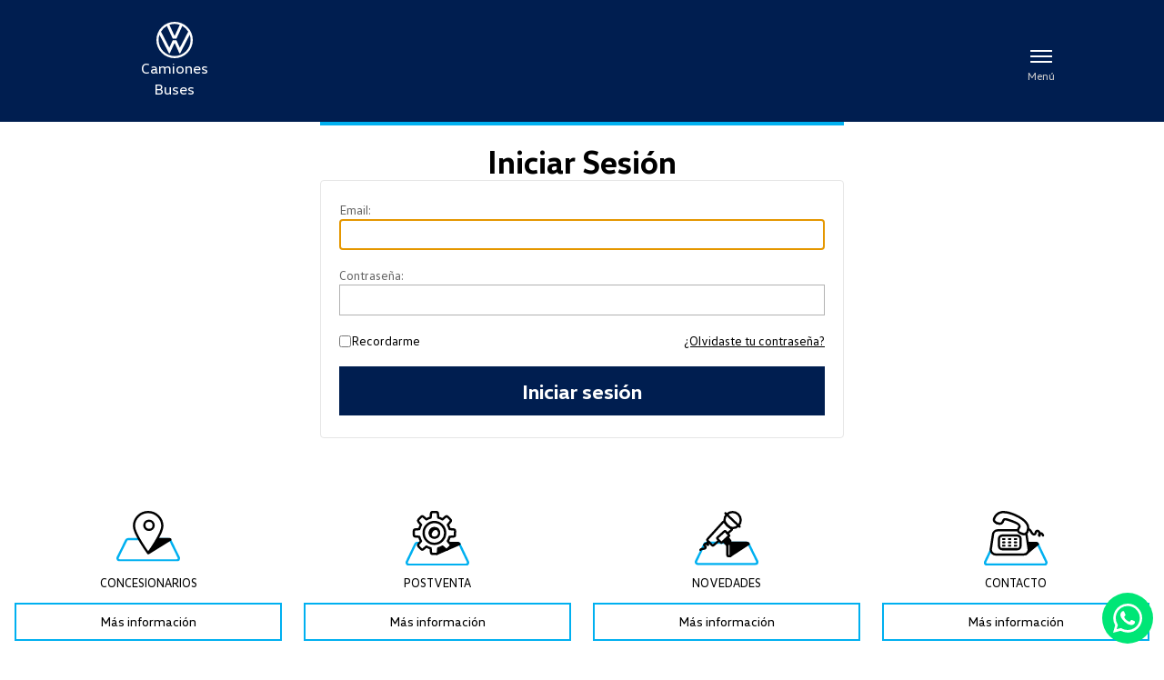

--- FILE ---
content_type: text/html; charset=utf-8
request_url: https://vwcamionesybuses.com.uy/login?returnUrl=%2Fconstellation-24330
body_size: 5129
content:
<!DOCTYPE html><html lang="es" class="page page--login"><head><title>Volkswagen Camiones. Login</title><meta charset="UTF-8"><meta name="description" content=""><meta name="keywords" content=""><meta name="viewport" content="width=device-width, initial-scale=1"><meta name="theme-color" content="#000"><script async src="/Plugins/FoxNetSoft.GoogleEnhancedEcommerce/Scripts/googleeehelper.js"></script><script>window.dataLayer=window.dataLayer||[];var GEE_productImpressions=GEE_productImpressions||[],GEE_productDetails=GEE_productDetails||[],GEE_cartproducts=GEE_cartproducts||[],GEE_wishlistproducts=GEE_wishlistproducts||[];dataLayer.push({ecommerce:{currencyCode:"USD",impressions:GEE_productImpressions}})</script><script>(function(n,t,i,r,u){n[r]=n[r]||[];n[r].push({"gtm.start":(new Date).getTime(),event:"gtm.js"});var e=t.getElementsByTagName(i)[0],f=t.createElement(i),o=r!="dataLayer"?"&l="+r:"";f.async=!0;f.src="https://www.googletagmanager.com/gtm.js?id="+u+o;e.parentNode.insertBefore(f,e)})(window,document,"script","dataLayer","GTM-N4SVX6N")</script><link href="/bundles/hjwxnaygkv1cymuzuu7y9-7xoa_olkha-vitz6zozhi.min.css" rel="stylesheet"><link rel="apple-touch-icon" sizes="180x180" href="/icons/icons_0/apple-touch-icon.png"><link rel="icon" type="image/png" sizes="32x32" href="/icons/icons_0/favicon-32x32.png"><link rel="icon" type="image/png" sizes="192x192" href="/icons/icons_0/android-chrome-192x192.png"><link rel="icon" type="image/png" sizes="16x16" href="/icons/icons_0/favicon-16x16.png"><link rel="manifest" href="/icons/icons_0/site.webmanifest"><link rel="mask-icon" href="/icons/icons_0/safari-pinned-tab.svg" color="#5bbad5"><link rel="shortcut icon" href="/icons/icons_0/favicon.ico"><meta name="msapplication-TileColor" content="#2d89ef"><meta name="msapplication-TileImage" content="/icons/icons_0/mstile-144x144.png"><meta name="msapplication-config" content="/icons/icons_0/browserconfig.xml"><meta name="theme-color" content="#ffffff"><body data-theme="furniture-pattern"><noscript><iframe src="https://www.googletagmanager.com/ns.html?id=GTM-N4SVX6N" height="0" width="0" style="display:none;visibility:hidden"></iframe></noscript><div id="product-ribbon-info" data-productid="0" data-productboxselector=".product-item, .item-holder" data-productboxpicturecontainerselector=".picture, .item-picture" data-productpagepicturesparentcontainerselector=".product-essential" data-productpagebugpicturecontainerselector=".picture" data-retrieveproductribbonsurl="/RetrieveProductRibbons"></div><div class="master-wrapper-page"><header class="site-header"><div class="site-header__sticky-wrapper"><div class="site-header__layout wide-content"><button class="btn btn--header has-icon has-icon--menu has-icon--above" type="button" data-main-menu-toggle> Menú </button><div class="header-menu"><div class="navigation-wrapper"><button class="btn-close-menu" type="button" data-sub-menu-toggle> Cerrar </button></div><ul class="mega-menu" data-enableclickfordropdown="false"><li><a href="/modelos"> Modelos </a><li><a href="/servicios-postventa"> Postventa </a><li><a href="/concesionarios"> Concesionarios </a><li><a href="/talleres"> Talleres </a><li><a href="/carrozados"> Carrozados </a><li><a href="https://tiendacamiones.lestido.com.uy/" target="_blank"> Tienda de Repuestos </a><li><a href="/contactus"> Cont&#xE1;ctenos </a></ul><ul class="mega-menu-responsive"><li><a href="/modelos"> Modelos </a><li><a href="/servicios-postventa"> Postventa </a><li><a href="/concesionarios"> Concesionarios </a><li><a href="/talleres"> Talleres </a><li><a href="/carrozados"> Carrozados </a><li><a href="https://tiendacamiones.lestido.com.uy/" target="_blank"> Tienda de Repuestos </a><li><a href="/contactus"> Cont&#xE1;ctenos </a></ul></div><div class="site-header__logo"><a class="site-logo" href="/"> <svg class="site-logo__image" width="40" height="40" viewBox="0 0 100 100"><title>Camiones Buses</title><path d="M50,94.13A44.29,44.29,0,0,1,6,50,42.93,42.93,0,0,1,8.45,35.61L34.08,85.55c.39.75.77,1.26,1.61,1.26s1.27-.51,1.61-1.26L49.44,58.94c.14-.28.28-.56.56-.56s.42.28.56.56L62.71,85.55c.34.74.77,1.26,1.61,1.26s1.22-.5,1.61-1.26L91.55,35.61A42.93,42.93,0,0,1,94,50,44.29,44.29,0,0,1,50,94.13Zm0-55.59c-.28,0-.42-.28-.56-.56L35.75,8.31a42.74,42.74,0,0,1,28.49,0L50.56,38C50.42,38.27,50.28,38.55,50,38.55ZM35.54,70.67c-.28,0-.42-.28-.56-.56L12.57,27A44.6,44.6,0,0,1,28.84,11.38L44.62,45.67a1.21,1.21,0,0,0,1.26.84h8.24a1.21,1.21,0,0,0,1.26-.84L71.16,11.38A44.6,44.6,0,0,1,87.43,27L65,70.11c-.14.28-.28.56-.56.56s-.42-.28-.56-.56L55.38,51.26a1.17,1.17,0,0,0-1.26-.84H45.88a1.17,1.17,0,0,0-1.26.84L36.1,70.11C36,70.39,35.82,70.67,35.54,70.67ZM50,100A50,50,0,1,0,0,50,49.95,49.95,0,0,0,50,100Z" fill="#fff" /></svg> <span class="site-logo__text"> Camiones Buses </span> </a></div><div class="account-flyout" data-flyout><button class="btn btn--header has-icon has-icon--user has-icon--above" type="button" data-flyout__toggle--customer-menu> Mi cuenta </button><div data-flyout__panel><nav class="card rack rack--spc-400 fs-300"> <a href="/register?returnUrl=%2Fconstellation-24330"> Registro </a> <a href="/login?returnUrl=%2Fconstellation-24330"> Iniciar sesión </a> </nav></div></div></div></div></header><main class="site-main"><h1 class="main-title narrow-content">Iniciar Sesión</h1><form class="rack rack--spc-600 card card--spaced narrow-content m-b-900" method="post" autocomplete="off" action="/login?returnurl=%2Fconstellation-24330"><legend class="sr-only">Soy Cliente</legend><div class="rack rack--spc-100"><label class="input-label" for="Email">Email:</label> <input autofocus type="email" data-val="true" data-val-email="Email incorrecto." data-val-required="Por favor introduzca su correo electrónico" id="Email" name="Email"> <span class="field-validation-valid" data-valmsg-for="Email" data-valmsg-replace="true"></span></div><div class="rack rack--spc-100"><label class="input-label" for="Password">Contrase&#xF1;a:</label> <input type="password" id="Password" name="Password"> <span class="field-validation-valid" data-valmsg-for="Password" data-valmsg-replace="true"></span></div><div class="shelf shelf--spaced fs-300"><div class="shelf shelf--spc-200"><input type="checkbox" data-val="true" data-val-required="The Recordarme field is required." id="RememberMe" name="RememberMe" value="true"> <label for="RememberMe">Recordarme</label></div><a href="/passwordrecovery"> ¿Olvidaste tu contraseña? </a></div><button class="btn btn--primary" type="submit"> Iniciar sesión </button> <input name="__RequestVerificationToken" type="hidden" value="CfDJ8IYZClmguSxJh7p4YNMU3fgG_DE_fI3dkyB116M1e26oSFGcpNWWEJbO9MHlkYSUMXFlO6ljw8fhyasPU6KRzKd7C9hoIgaf7zSrpiz7QAqJ22NKsLpZWKnrX5EAp5s4Nr_v1s_sdtuNoJLRLs9a9aw"><input name="RememberMe" type="hidden" value="false"></form><div class="rack rack--spc-500 card narrow-content login-register-card"><b class="section-title"> Nuevo Cliente </b><p class="fs-300">Al crear una cuenta en nuestra tienda podrá realizar sus compras rápidamente, revisar el estado de sus pedidos y seguimiento de los pedidos que ha hecho anteriormente.</p><a class="btn" href="https://vwcamionesybuses.com.uy/register?returnUrl=%2Fconstellation-24330"> Registro </a></div></main><footer class="site-footer rack"><div class="stack site-footer__main-nav"><a class="no-deco rack rack--spc-400 card border-none fs-300 has-icon has-icon--above has-icon--map-pin-footer-nav" href="/concesionarios"> <b class="block-title"> Concesionarios </b> <span class="btn btn-items-footer"> Más información </span> </a> <a class="no-deco rack rack--spc-400 card border-none fs-300 has-icon has-icon--above has-icon--legacy-postventa" href="/servicios-postventa"> <b class="block-title"> postventa </b> <span class="btn btn-items-footer"> Más información </span> </a> <a class="no-deco rack rack--spc-400 card border-none fs-300 has-icon has-icon--above has-icon--legacy-news" href="/blog"> <b class="block-title"> novedades </b> <span class="btn btn-items-footer"> Más información </span> </a> <a class="no-deco rack rack--spc-400 card border-none fs-300 has-icon has-icon--above has-icon--legacy-phone" href="/contactus"> <b class="block-title"> Contacto </b> <span class="btn btn-items-footer"> Más información </span> </a></div><div class="stack site-footer__secondary-nav"><nav class="rack rack--spc-400 card fs-300"> <b class="block-title"> Institucional </b> <a class="no-deco" href="/sentencia-legal"> Sentencia Legal </a> <a class="no-deco" href="/politica-de-cookies"> Pol&#xED;ticas de Cookies </a> </nav> <nav class="rack rack--spc-400 card fs-300"> <b class="block-title"> Mapa del sitio </b><ul class="site-menu menu-site-map rack rack--spc-400 fs-300"><li class="unmega"><a href="/modelos"> Modelos </a><li><a href="/servicios-postventa"> Postventa </a><li><a href="/concesionarios"> Concesionarios </a><li><a href="/talleres"> Talleres </a><li><a href="https://tiendacamiones.lestido.com.uy" target="_blank"> Tienda de Repuestos </a></ul></nav><div class="rack rack--spc-400 card fs-300 site-footer__social-networks"><b class="block-title"> Redes sociales </b> <a class="no-deco has-icon has-icon--instagram" target="_blank" rel="noreferrer" href="https://www.instagram.com/vwcamiones_uy/"> Instagram </a> <a class="no-deco has-icon has-icon--youtube" target="_blank" rel="noreferrer" href="https://www.youtube.com/c/VolkswagenUYoficial"> Youtube </a> <a class="no-deco has-icon has-icon--vimeo" target="_blank" rel="noreferrer" href="https://www.linkedin.com/company/juliocesarlestido/"> LinkedIn </a></div><nav class="rack rack--spc-400 card fs-300"> <img src="/Themes/Prisma/Content/img/logo-lestido-blanco.svg" alt="Lestido" width="auto"> <span class="footer-info-store footer-company"> Lestido </span> <span class="footer-info-store footer-address"> Ruta 101 - Km 25,500. </span> <span class="footer-info-store footer-city"> Barros Blancos, Canelones. </span> <a class="no-deco" href="/blog"> Novedades </a> </nav></div><small class="site-signature"> <span class="site-signature__copyright"> Copyright ® 2026 Camiones Buses. Julio César Lestido S.A. - RUT 210002590018 - Todos los derechos reservados. </span> <span class="site-signature__powered"> Powered by <a href="https://www.nopcommerce.com/" target="_blank" rel="noreferrer">nopCommerce.</a> </span> <span class="site-signature__designed"> Designed by <a href="https://agilecommerce.com.uy/" target="_blank" rel="noreferrer">AgileWorks.</a> </span> </small><div class="shelf sr-only"><div class="language-selector"><select id="customerlanguage" name="customerlanguage" onchange="setLocation(this.value)" aria-label="Languages selector"><option selected value="https://vwcamionesybuses.com.uy/changelanguage/2?returnUrl=%2Flogin%3FreturnUrl%3D%252Fconstellation-24330">Espa&#xF1;ol<option value="https://vwcamionesybuses.com.uy/changelanguage/1?returnUrl=%2Flogin%3FreturnUrl%3D%252Fconstellation-24330">English</select></div><div class="currency-selector"><select id="customerCurrency" name="customerCurrency" onchange="setLocation(this.value)" aria-label="Currency selector"><option selected value="https://vwcamionesybuses.com.uy/changecurrency/1?returnUrl=%2Flogin%3FreturnUrl%3D%252Fconstellation-24330">US Dollar<option value="https://vwcamionesybuses.com.uy/changecurrency/6?returnUrl=%2Flogin%3FreturnUrl%3D%252Fconstellation-24330">Euro</select></div></div></footer><div class="overlayOffCanvas"></div></div><div class="ajax-loading-block-window" style="display:none"></div><div id="dialog-notifications-success" title="Notificación" style="display:none"></div><div id="dialog-notifications-error" title="Error" style="display:none"></div><div id="dialog-notifications-warning" title="Advertencia" style="display:none"></div><div id="bar-notification" class="bar-notification-container" data-close="Cerrar"></div><!--[if lte IE 7]><div style="clear:both;height:59px;text-align:center;position:relative"><a href="http://www.microsoft.com/windows/internet-explorer/default.aspx" target="_blank"> <img src="/Themes/Prisma/Content/img/ie_warning.jpg" height="42" width="820" alt="You are using an outdated browser. For a faster, safer browsing experience, upgrade for free today."> </a></div><![endif]--><div class="html-widget"><div id="wa-default" class="wa-menu"><div class="wa-show-hide"><img src="/Themes/Prisma/Content/img/wa-logo.svg" alt="Contactar por WhatsApp" width="auto"></div><div class="wa-fold" style="display:none"><a class="wa-link" href="https://wa.me/59894787607">Ventas: Javier</a> <a class="wa-link" href="https://wa.me/59898861602">Ventas: Rodrigo</a> <a class="wa-link" href="https://wa.me/59891400888">Servicios</a> <a class="wa-link" href="https://wa.me/59898653535">Repuestos</a> <a class="wa-link" href="https://wa.me/59898355552">Administración</a></div></div></div><script>function deferjqueryloadingGoogleEnhancedEcommerce(){window.jQuery&&typeof $=="function"&&window.GoogleEEHelper?(GoogleEEHelper.Init("USD",!1),GoogleEEHelper.Initialization(),typeof GoogleEEHelper_checkoutStep!="undefined"&&GoogleEEHelper.CheckoutSteps(GoogleEEHelper_checkoutStep,GEE_cartproducts)):setTimeout(function(){deferjqueryloadingGoogleEnhancedEcommerce()},50)}deferjqueryloadingGoogleEnhancedEcommerce()</script><script src="/bundles/zyxmhdwnoam9tieux7igfvalygspgksnkq_nhn5sdz8.min.js"></script><script>var localized_data={AjaxCartFailure:"Failed to add the product. Please refresh the page and try one more time."};AjaxCart.init(!1,".cart-qty",".wishlist-qty","#flyout-cart",localized_data)</script>

--- FILE ---
content_type: text/css
request_url: https://vwcamionesybuses.com.uy/bundles/hjwxnaygkv1cymuzuu7y9-7xoa_olkha-vitz6zozhi.min.css
body_size: 22793
content:
/*! normalize.css v8.0.1 | MIT License | github.com/necolas/normalize.css */
html{line-height:1.15;-webkit-text-size-adjust:100%}body{margin:0}main{display:block}h1{font-size:2em;margin:.67em 0}hr{box-sizing:content-box;height:0;overflow:visible}pre{font-family:monospace,monospace;font-size:1em}a{background-color:transparent}abbr[title]{border-bottom:none;text-decoration:underline;text-decoration:underline dotted}b,strong{font-weight:bolder}code,kbd,samp{font-family:monospace,monospace;font-size:1em}small{font-size:80%}sub,sup{font-size:75%;line-height:0;position:relative;vertical-align:baseline}sub{bottom:-.25em}sup{top:-.5em}img{border-style:none}button,input,optgroup,select,textarea{font-family:inherit;font-size:100%;line-height:1.15;margin:0}button,input{overflow:visible}button,select{text-transform:none}button,[type="button"],[type="reset"],[type="submit"]{-webkit-appearance:button}button::-moz-focus-inner,[type="button"]::-moz-focus-inner,[type="reset"]::-moz-focus-inner,[type="submit"]::-moz-focus-inner{border-style:none;padding:0}button:-moz-focusring,[type="button"]:-moz-focusring,[type="reset"]:-moz-focusring,[type="submit"]:-moz-focusring{outline:1px dotted ButtonText}fieldset{padding:.35em .75em .625em}legend{box-sizing:border-box;color:inherit;display:table;max-width:100%;padding:0;white-space:normal}progress{vertical-align:baseline}textarea{overflow:auto}[type="checkbox"],[type="radio"]{box-sizing:border-box;padding:0}[type="number"]::-webkit-inner-spin-button,[type="number"]::-webkit-outer-spin-button{height:auto}[type="search"]{-webkit-appearance:textfield;outline-offset:-2px}[type="search"]::-webkit-search-decoration{-webkit-appearance:none}::-webkit-file-upload-button{-webkit-appearance:button;font:inherit}details{display:block}summary{display:list-item}template{display:none}[hidden]{display:none}:root,::before,::after{--color-error:crimson;--font-scale:1.18;--font-initial-size:.625rem;--fs-100:var(--font-initial-size);--fs-200:calc(var(--font-scale)*var(--fs-100));--fs-300:calc(var(--font-scale)*var(--fs-200));--fs-400:calc(var(--font-scale)*var(--fs-300));--fs-500:calc(var(--font-scale)*var(--fs-400));--fs-600:calc(var(--font-scale)*var(--fs-500));--fs-700:calc(var(--font-scale)*var(--fs-600));--fs-800:35px;--fs-900:45px;--fw-100:100;--fw-200:200;--fw-300:300;--fw-400:400;--fw-500:500;--fw-600:600;--fw-700:700;--fw-800:800;--fw-900:900;--space-100:.125rem;--space-200:.25rem;--space-250:.375rem;--space-300:.5rem;--space-400:.75rem;--space-500:1rem;--space-600:1.25rem;--space-700:1.5rem;--space-800:2rem;--space-900:3rem;--space-950:4rem;--narrow-content:36rem;--wide-content:108rem;--category-image-height:12rem;--manufacturer-image-height:12rem;--vendor-image-height:12rem}*,*::before,*::after{box-sizing:border-box}html,body{height:100%;scroll-behavior:smooth}body{-webkit-font-smoothing:antialiased}img,picture,video,canvas,svg{display:block;max-width:100%;width:initial;height:auto;align-self:center}p,h1,h2,h3,h4,h5,h6{overflow-wrap:break-word;margin:initial}h1,h2,h3,h4,h5,h6{font-weight:initial}table{width:100%;border-collapse:collapse}fieldset{border:0;margin:0;padding:0;display:grid;gap:var(--space-300)}legend{display:block;width:100%}fieldset>legend{margin-bottom:var(--space-400)}input,textarea,select{color:initial;padding:var(--space-300);border:solid thin var(--color-light-700);border-radius:0;flex-grow:1}textarea{min-height:9rem}select{min-width:5rem;background-color:#fff}hr{border:0;border-top:double var(--space-200) var(--color-light-700);width:100%}[type="color"]{padding:initial}[type="radio"],[type="checkbox"]{margin:auto 0;width:initial;flex-grow:initial}[type="file"]{font-size:revert}:link{color:inherit}:visited{color:inherit}::-webkit-input-placeholder{font-size:smaller;color:var(--color-light-700)}::-moz-placeholder{font-size:smaller;color:var(--color-light-700)}:-ms-input-placeholder{font-size:smaller;color:var(--color-light-700)}::selection{color:var(--color-light-1000);background:var(--color-light-400)}::-moz-selection{color:var(--color-light-1000);background:var(--color-light-400)}:disabled{opacity:.5}.no-wrap{white-space:nowrap}.uppercase{text-transform:uppercase}.line-through{text-decoration:line-through}.underline{text-decoration:underline}.no-deco{text-decoration:none}.required{color:var(--color-error)}.tx-center{text-align:center}.message-failure,.message-error,.field-validation-error,.username-not-available-status,.poll-vote-error,.password-error{display:block;color:var(--color-error)}.message-error ul{margin:initial}.message-success{color:#008000}.field-validation-valid,.username-available-status{display:block;color:#008000}.field-validation-valid:empty,.username-available-status:empty{display:none}.search-input .warning,.search-results .result{display:block;margin:10px 0 0;font-weight:normal;color:var(--color-error)}.main-title{font-family:'VW Head';color:var(--color-light-000);font-size:var(--fs-800);font-weight:var(--fw-600);padding-top:1.5rem;position:relative}.main-title::before{content:"";position:absolute;display:block;top:0;left:0;width:100%;max-width:40rem;height:4px;background-color:#00b0f0}.page--password-recovery .main-title,.page--contact .main-title,.page--registration .main-title,.page--login .main-title{text-align:center}.section-title{font-family:'VW Head';color:var(--color-light-000);font-size:var(--fs-800);font-weight:var(--fw-600);padding-top:1.5rem;position:relative;text-decoration:none;display:block}.section-title::before{content:"";position:absolute;display:block;top:0;left:0;width:100%;max-width:40rem;height:4px;background-color:#00b0f0}@media(min-width:1025px){.section-title{font-size:var(--fs-800);line-height:1.5}.featured-products .section-title{max-width:26rem}}.homepage-categories .section-title{text-align:center;font-size:var(--fs-900)}.homepage-categories .section-title::before{content:none}.block-title{font-size:var(--fs-400);font-weight:var(--fw-500);color:var(--color-primary-l-10);border-bottom:solid thin var(--color-primary-l-30);text-decoration:none;display:block}.site-footer__main-nav .block-title{font-family:'VW Head',sans-serif;font-weight:normal;text-align:center;color:var(--color-light-600);border-bottom-color:transparent;margin-bottom:var(--space-400);text-transform:uppercase}.site-footer__secondary-nav .block-title{font-family:'VW Head',sans-serif;font-weight:normal;color:var(--color-light-600);border-bottom-color:transparent;margin-bottom:var(--space-400);text-transform:uppercase}.main-title:empty,.section-title:empty,.block-title:empty{display:none}.wysiwyg-wrapper ul{margin:.75rem 0;padding:0 0 0 2.25rem;list-style:disc}.wysiwyg-wrapper ol{margin:.75rem 0;padding:0 0 0 2.25rem;list-style:decimal}.wysiwyg-wrapper p{margin:0 0 .75rem 0;line-height:1.6}.wysiwyg-wrapper p:last-child{margin:0}.media-obj--mini-cart .wysiwyg-wrapper{line-height:1.5}.page--topic .wysiwyg-wrapper{line-height:1.7}.site-header a{text-decoration:none}.newsletter-result{font-weight:bolder}.username-availabilty:empty{display:none}.discontinued-product h4{color:var(--color-error)}.site-aside .customer-info.active,.site-aside .customer-addresses.active,.site-aside .customer-orders.active,.site-aside .downloadable-products.active,.site-aside .back-in-stock-subscriptions.active,.site-aside .reward-points.active,.site-aside .change-password.active,.site-aside .customer-avatar.active,.site-aside .customer-reviews.active,.site-aside .customer-gdpr.active{color:var(--color-primary);font-weight:var(--fw-500)}.product-box-short-description{font-family:'VW Head',sans-serif;font-weight:normal;color:var(--color-light-500);font-size:var(--fs-300);line-height:1.3}.page--category-postventa .product-box-short-description{min-height:92px;font-size:var(--fs-400)}.product-template-images-description .product-attachments__item p,.product-template-short-description{line-height:1.5}.site-footer__main-nav .block-title{font-family:'VW Head',sans-serif;font-weight:normal;text-align:center;color:#000;border-bottom-color:transparent;margin-bottom:var(--space-100);text-transform:uppercase}.site-footer__main-nav .block-title{font-size:13px}@font-face{font-family:'VW Text';src:url('../../Themes/Prisma/Content/font/subset-VWText-Light.woff2') format('woff2');font-weight:300;font-style:normal;font-display:swap}@font-face{font-family:'VW Text';src:url('../../Themes/Prisma/Content/font/subset-VWText.woff2') format('woff2');font-weight:normal;font-style:normal;font-display:swap}@font-face{font-family:'VW Text';src:url('../../Themes/Prisma/Content/font/subset-VWText-Bold.woff2') format('woff2');font-weight:bold;font-style:normal;font-display:swap}@font-face{font-family:'VW Head';src:url('../../Themes/Prisma/Content/font/subset-VWHead-Light.woff2') format('woff2');font-weight:300;font-style:normal;font-display:swap}@font-face{font-family:'VW Head';src:url('../../Themes/Prisma/Content/font/subset-VWHead.woff2') format('woff2');font-weight:normal;font-style:normal;font-display:swap}@font-face{font-family:'VW Head';src:url('../../Themes/Prisma/Content/font/subset-VWHead-Bold.woff2') format('woff2');font-weight:bold;font-style:normal;font-display:swap}@font-face{font-family:'VW Head';src:url('../../Themes/Prisma/Content/font/subset-VWHead-ExtraBold.woff2') format('woff2');font-weight:800;font-style:normal;font-display:swap}.fs-100{font-size:var(--fs-100)}.fs-200{font-size:var(--fs-200)}.fs-300{font-size:var(--fs-300)}.fs-400{font-size:var(--fs-400)}.fs-500{font-size:var(--fs-500)}.fs-600{font-size:var(--fs-600)}.fs-700{font-size:var(--fs-700)}.fs-800{font-size:var(--fs-800)}.fs-900{font-size:var(--fs-900)}.fw-100{font-weight:var(--fw-100)}.fw-200{font-weight:var(--fw-200)}.fw-300{font-weight:var(--fw-300)}.fw-400{font-weight:var(--fw-400)}.fw-500{font-weight:var(--fw-500)}.fw-600{font-weight:var(--fw-600)}.fw-700{font-weight:var(--fw-700)}.fw-800{font-weight:var(--fw-800)}.fw-900{font-weight:var(--fw-900)}.cl-pry{color:var(--color-primary)}.cl-pry-l-10{color:var(--color-primary-l-10)}.cl-pry-l-20{color:var(--color-primary-l-20)}.cl-pry-l-30{color:var(--color-primary-l-30)}.cl-pry-l-40{color:var(--color-primary-l-40)}.cl-pry-l-50{color:var(--color-primary-l-50)}.cl-pry-d-10{color:var(--color-primary-d-10)}.cl-pry-d-20{color:var(--color-primary-d-20)}.cl-pry-d-30{color:var(--color-primary-d-30)}.cl-pry-d-40{color:var(--color-primary-d-40)}.cl-pry-d-50{color:var(--color-primary-d-50)}.cl-com{color:var(--color-complementary)}.cl-com-l-10{color:var(--color-complementary-l-10)}.cl-com-l-20{color:var(--color-complementary-l-20)}.cl-com-l-30{color:var(--color-complementary-l-30)}.cl-com-l-40{color:var(--color-complementary-l-40)}.cl-com-l-50{color:var(--color-complementary-l-50)}.cl-com-d-10{color:var(--color-complementary-d-10)}.cl-com-d-20{color:var(--color-complementary-d-20)}.cl-com-d-30{color:var(--color-complementary-d-30)}.cl-com-d-40{color:var(--color-complementary-d-40)}.cl-com-d-50{color:var(--color-complementary-d-50)}.cl-tri-a{color:var(--color-triad-ahead)}.cl-tri-a-l-10{color:var(--color-triad-ahead-l-10)}.cl-tri-a-l-20{color:var(--color-triad-ahead-l-20)}.cl-tri-a-l-30{color:var(--color-triad-ahead-l-30)}.cl-tri-a-l-40{color:var(--color-triad-ahead-l-40)}.cl-tri-a-l-50{color:var(--color-triad-ahead-l-50)}.cl-tri-a-d-10{color:var(--color-triad-ahead-d-10)}.cl-tri-a-d-20{color:var(--color-triad-ahead-d-20)}.cl-tri-a-d-30{color:var(--color-triad-ahead-d-30)}.cl-tri-a-d-40{color:var(--color-triad-ahead-d-40)}.cl-tri-a-d-50{color:var(--color-triad-ahead-d-50)}.cl-tri-b{color:var(--color-triad-behind)}.cl-tri-b-l-10{color:var(--color-triad-behind-l-10)}.cl-tri-b-l-20{color:var(--color-triad-behind-l-20)}.cl-tri-b-l-30{color:var(--color-triad-behind-l-30)}.cl-tri-b-l-40{color:var(--color-triad-behind-l-40)}.cl-tri-b-l-50{color:var(--color-triad-behind-l-50)}.cl-tri-b-d-10{color:var(--color-triad-behind-d-10)}.cl-tri-b-d-20{color:var(--color-triad-behind-d-20)}.cl-tri-b-d-30{color:var(--color-triad-behind-d-30)}.cl-tri-b-d-40{color:var(--color-triad-behind-d-40)}.cl-tri-b-d-50{color:var(--color-triad-behind-d-50)}.cl-ana-a{color:var(--color-analog-ahead)}.cl-ana-a-l-10{color:var(--color-analog-ahead-l-10)}.cl-ana-a-l-20{color:var(--color-analog-ahead-l-20)}.cl-ana-a-l-30{color:var(--color-analog-ahead-l-30)}.cl-ana-a-l-40{color:var(--color-analog-ahead-l-40)}.cl-ana-a-l-50{color:var(--color-analog-ahead-l-50)}.cl-ana-a-d-10{color:var(--color-analog-ahead-d-10)}.cl-ana-a-d-20{color:var(--color-analog-ahead-d-20)}.cl-ana-a-d-30{color:var(--color-analog-ahead-d-30)}.cl-ana-a-d-40{color:var(--color-analog-ahead-d-40)}.cl-ana-a-d-50{color:var(--color-analog-ahead-d-50)}.cl-ana-b{color:var(--color-analog-behind)}.cl-ana-b-l-10{color:var(--color-analog-behind-l-10)}.cl-ana-b-l-20{color:var(--color-analog-behind-l-20)}.cl-ana-b-l-30{color:var(--color-analog-behind-l-30)}.cl-ana-b-l-40{color:var(--color-analog-behind-l-40)}.cl-ana-b-l-50{color:var(--color-analog-behind-l-50)}.cl-ana-b-d-10{color:var(--color-analog-behind-d-10)}.cl-ana-b-d-20{color:var(--color-analog-behind-d-20)}.cl-ana-b-d-30{color:var(--color-analog-behind-d-30)}.cl-ana-b-d-40{color:var(--color-analog-behind-d-40)}.cl-ana-b-d-50{color:var(--color-analog-behind-d-50)}.cl-light-0,.cl-light-000{color:var(--color-light-000)}.cl-light-100{color:var(--color-light-100)}.cl-light-200{color:var(--color-light-200)}.cl-light-300{color:var(--color-light-300)}.cl-light-400{color:var(--color-light-400)}.cl-light-500{color:var(--color-light-500)}.cl-light-600{color:var(--color-light-600)}.cl-light-700{color:var(--color-light-700)}.cl-light-800{color:var(--color-light-800)}.cl-light-900{color:var(--color-light-900)}.cl-light-1000{color:var(--color-light-1000)}.has-icon{display:flex;align-items:center;gap:var(--space-300)}.has-icon::before{content:"";width:var(--space-800);height:var(--space-800);background-repeat:no-repeat;background-position:center}.site-footer__main-nav .has-icon::before{width:70px;height:60px;background-size:70%;margin:auto}.site-footer__social-networks .has-icon::before{width:var(--space-600);height:var(--space-600);background-size:115%}.has-icon.has-icon--above{flex-direction:column}.has-icon.has-icon--after{flex-direction:row-reverse}.has-icon--after.btn{padding-right:var(--space-300)}.has-icon.has-icon--below{flex-direction:column-reverse}.has-icon.has-icon--before{flex-direction:row}.has-icon--before.btn{padding-left:var(--space-300)}.has-icon--big{padding:var(--space-500);gap:var(--space-500)}.has-icon.has-icon--icon-only{text-indent:-100vw;overflow:hidden;gap:0;width:-moz-fit-content;width:fit-content}.has-icon.has-icon--menu::before{background-image:url('../../Themes/Prisma/Content/img/ui-symbols.svg#icon--menu-d')}.has-icon.has-icon--search::before{background-image:url('../../Themes/Prisma/Content/img/ui-symbols.svg#icon--search-d')}.has-icon.has-icon--cart::before{background-image:url('../../Themes/Prisma/Content/img/ui-symbols.svg#icon--cart-d')}.has-icon.has-icon--filters::before{background-image:url('../../Themes/Prisma/Content/img/ui-symbols.svg#icon--filters-d');background-size:1.125rem 1.125rem}.has-icon.has-icon--wishlist::before{background-image:url('../../Themes/Prisma/Content/img/ui-symbols.svg#icon--wishlist-d')}.has-icon.has-icon--user::before,.customer-info::before{background-image:url('../../Themes/Prisma/Content/img/ui-symbols.svg#icon--user-d')}.has-icon.has-icon--map-pin::before,.customer-addresses::before{background-image:url('../../Themes/Prisma/Content/img/ui-symbols.svg#icon--map-pin-d');background-size:.844rem 1.125rem}.has-icon.has-icon--lock::before,.change-password::before{background-image:url('../../Themes/Prisma/Content/img/ui-symbols.svg#icon--lock-d');background-size:.984rem 1.125rem}.has-icon.has-icon--statement::before,.customer-orders::before{background-image:url('../../Themes/Prisma/Content/img/ui-symbols.svg#icon--statement-d');background-size:.844rem 1.125rem}.has-icon.has-icon--truck::before{background-image:url('../../Themes/Prisma/Content/img/ui-symbols.svg#icon--truck-d');background-size:1.5rem 1.125rem}.has-icon.has-icon--download::before,.downloadable-products::before{background-image:url('../../Themes/Prisma/Content/img/ui-symbols.svg#icon--download-d');background-size:1.125rem 1.125rem}.has-icon.has-icon--return-requests::before,.return-requests::before{background-image:url('../../Themes/Prisma/Content/img/ui-symbols.svg#icon--return-requests-d');background-size:1.406rem 1.125rem}.has-icon.has-icon--pin::before,.back-in-stock-subscriptions::before{background-image:url('../../Themes/Prisma/Content/img/ui-symbols.svg#icon--pin-d');background-size:.844rem 1.125rem}.has-icon.has-icon--avatar::before,.customer-avatar::before{background-image:url('../../Themes/Prisma/Content/img/ui-symbols.svg#icon--avatar-d');background-size:.75rem 1rem}.has-icon.has-icon--facebook::before{background-image:url('../../Themes/Prisma/Content/img/ui-symbols.svg#icon--facebook-d')}.has-icon.has-icon--twitter::before{background-image:url('../../Themes/Prisma/Content/img/ui-symbols.svg#icon--twitter-d')}.has-icon.has-icon--instagram::before{background-image:url('../../Themes/Prisma/Content/img/ui-symbols.svg#icon--instagram-d')}.has-icon.has-icon--youtube::before{background-image:url('../../Themes/Prisma/Content/img/ui-symbols.svg#icon--youtube-d')}.has-icon.has-icon--pinterest::before{background-image:url('../../Themes/Prisma/Content/img/ui-symbols.svg#icon--pinterest-d')}.has-icon.has-icon--vimeo::before{background-image:url('../../Themes/Prisma/Content/img/ui-symbols.svg#icon--vimeo-d')}.has-icon.has-icon--rss::before{background-image:url('../../Themes/Prisma/Content/img/ui-symbols.svg#icon--rss-d')}.has-icon.has-icon--confirm::before,.customer-reviews::before{background-image:url('../../Themes/Prisma/Content/img/ui-symbols.svg#ico--reviews-view');background-size:13.5px 18px}.has-icon.icon--logout::before{background-image:url('../../Themes/Prisma/Content/img/ui-symbols.svg#ico--logout-view');background-size:18.667px 14px}.has-icon.icon--register::before{background-image:url('../../Themes/Prisma/Content/img/ui-symbols.svg#ico--user-plus-view');background-size:22.5px 18px}.has-icon.icon--login::before{background-image:url('../../Themes/Prisma/Content/img/ui-symbols.svg#ico--login-view');background-size:18px 14.62px}.has-icon.icon--reward-points::before{background-image:url('../../Themes/Prisma/Content/img/ui-symbols.svg#ico--reward-points-view');background-size:13.5px 18px}.has-icon.icon--complete::before{background-image:url('../../Themes/Prisma/Content/img/ui-symbols.svg#ico--check-circle-view');background-size:18px 18px}.has-icon.has-icon--map-pin-footer-nav::before{content:url("../../Themes/Prisma/Content/img/icon-map-footer.svg")}.has-icon--legacy-postventa::before{content:url("../../Themes/Prisma/Content/img/icon-postventa-footer.svg")}.has-icon--legacy-news::before{content:url("../../Themes/Prisma/Content/img/icon-novedades-footer.svg")}.has-icon.has-icon--gear::before{background-image:url('../../Themes/Prisma/Content/img/ui-symbols.svg#icon--gear-d')}.has-icon.has-icon--mic::before{background-image:url('../../Themes/Prisma/Content/img/ui-symbols.svg#icon--mic-d')}.has-icon.has-icon--legacy-phone::before{content:url("../../Themes/Prisma/Content/img/icon-phone-footer.svg")}.has-icon.has-icon--phone-topic::before{background-image:url('../../Themes/Prisma/Content/img/ui-symbols.svg#icon--phone-topic-d');background-size:18px 18px}.has-icon.has-icon--mail-topic::before{background-image:url('../../Themes/Prisma/Content/img/ui-symbols.svg#icon--mail-topic-d');background-size:18px 12px}.has-icon.has-icon--adress-topic::before{background-image:url('../../Themes/Prisma/Content/img/ui-symbols.svg#icon--adress-topic-d');background-size:16px 22px}button,[type=button],[type=submit],[type=reset],.btn{font-family:'VW Head',sans-serif;font-size:var(--fs-300);text-decoration:inherit;line-height:1.6;display:flex;align-items:center;position:relative;border:solid thin transparent;border-radius:var(--space-200);width:-moz-fit-content;width:fit-content;padding:var(--space-300) var(--space-400);cursor:pointer;transition:border-color .25s ease-in-out;border-radius:0;flex-grow:initial;margin:initial;color:var(--color-light-1000);background-color:#0082d6}.btn--primary{font-size:var(--fs-600);font-weight:var(--fw-700);color:var(--color-light-1000);background-color:var(--color-primary);border-color:transparent;padding:var(--space-300) var(--space-700);width:100%;max-width:var(--narrow-content);justify-content:center}.flyout-cart .btn--primary{flex-grow:1;justify-content:center}.btn--secondary{font-size:var(--fs-500);font-weight:var(--fw-700);color:var(--color-light-1000);background-color:var(--color-primary-d-10);border-color:var(--color-primary-d-10);padding:var(--space-300) var(--space-600)}.media-obj--product-box .btn--secondary{font-size:var(--fs-400);font-weight:var(--fw-400);background-color:#0082d6;border-color:#0082d6;margin:auto;width:80%;justify-content:center;transform:translateY(75%)}.page--category-postventa .media-obj--product-box .btn--secondary{order:1;position:relative}.btn--tertiary{font-size:var(--fs-400);font-weight:var(--fw-700);color:var(--color-primary-d-40);border-color:var(--color-primary-l-10);background-color:var(--color-primary-l-10);padding:var(--space-300) var(--space-500)}.btn--quaternary{font-size:var(--fs-300);padding:var(--space-300) var(--space-400)}.btn--quinary{font-size:var(--fs-200);padding:var(--space-200) var(--space-300)}.btn--senary{font-size:var(--fs-100);padding:var(--space-100) var(--space-200)}.btn--link{text-decoration:underline}.btn--ghost{color:var(--color-light-500);border-color:var(--color-light-900);background-color:var(--color-light-1000);padding:var(--space-100) var(--space-200);align-items:center}.btn--ghost:hover{color:var(--color-light-400);border-color:var(--color-light-600)}[class].product-list .ajax-cart-button-wrapper input[type="text"]+button{width:initial}.btn--header{font-size:var(--fs-300);color:var(--color-light-800);padding:0;background-color:var(--color-primary);border:0;gap:0;border-radius:0;line-height:1;font-size:0}.btn-items-footer{background-color:transparent;border:solid 2px #00b0f0;color:#000;width:100%}.btn.btn-items-footer{display:flex;justify-content:center}.checkout-progress__item{color:var(--color-light-200);font-size:var(--fs-300);font-weight:var(--fw-500);line-height:1;text-decoration:inherit;display:flex;gap:var(--space-300);align-items:center;flex-grow:initial;background-color:var(--color-light-1000);border:solid thin transparent;border-radius:var(--space-200);position:relative;padding:var(--space-300) var(--space-400);width:-moz-fit-content;width:fit-content;min-width:6.5rem;transition:border-color .25s ease-in-out,background-color .25s ease-in-out}.checkout-progress__item--link{cursor:pointer;background-color:var(--color-light-980);border:solid thin var(--color-light-800)}.checkout-progress__item--is-current{border:solid thin var(--color-light-400)}.product-box-add-to-cart-button{border-color:var(--color-primary);color:var(--color-primary);background-color:var(--color-light-1000)}.product-box-add-to-cart-button:hover{color:var(--color-light-1000);background-color:var(--color-primary-d-10)}.page--product-tag .filters-button{display:none}.btn--go-to-top{position:fixed;right:1rem;bottom:1rem;z-index:1030}.site-footer__main-nav .btn{margin:auto}.filters-button{display:none}@media(min-width:1025px){.btn--header{font-size:var(--fs-200)}}.btn-close-menu{background-color:transparent;font-size:16px;gap:1rem;display:flex;align-items:center;margin-top:35px}.btn-close-menu:before{content:url(../../Themes/Prisma/Content/img/icon--close.svg)}@keyframes fadein{0%{opacity:0}100%{opacity:1}}@keyframes loader{0%{transform:scale(.1);opacity:1}70%{transform:scale(1);opacity:.7}100%{opacity:0}}.bg-pry{background-color:var(--color-primary)}.bg-pry-l-10{background-color:var(--color-primary-l-10)}.bg-pry-l-20{background-color:var(--color-primary-l-20)}.bg-pry-l-30{background-color:var(--color-primary-l-30)}.bg-pry-l-40{background-color:var(--color-primary-l-40)}.bg-pry-l-50{background-color:var(--color-primary-l-50)}.bg-pry-d-10{background-color:var(--color-primary-d-10)}.bg-pry-d-20{background-color:var(--color-primary-d-20)}.bg-pry-d-30{background-color:var(--color-primary-d-30)}.bg-pry-d-40{background-color:var(--color-primary-d-40)}.bg-pry-d-50{background-color:var(--color-primary-d-50)}.bg-com{background-color:var(--color-complementary)}.bg-com-l-10{background-color:var(--color-complementary-l-10)}.bg-com-l-20{background-color:var(--color-complementary-l-20)}.bg-com-l-30{background-color:var(--color-complementary-l-30)}.bg-com-l-40{background-color:var(--color-complementary-l-40)}.bg-com-l-50{background-color:var(--color-complementary-l-50)}.bg-com-d-10{background-color:var(--color-complementary-d-10)}.bg-com-d-20{background-color:var(--color-complementary-d-20)}.bg-com-d-30{background-color:var(--color-complementary-d-30)}.bg-com-d-40{background-color:var(--color-complementary-d-40)}.bg-com-d-50{background-color:var(--color-complementary-d-50)}.bg-tri-a{background-color:var(--color-triad-ahead)}.bg-tri-a-l-10{background-color:var(--color-triad-ahead-l-10)}.bg-tri-a-l-20{background-color:var(--color-triad-ahead-l-20)}.bg-tri-a-l-30{background-color:var(--color-triad-ahead-l-30)}.bg-tri-a-l-40{background-color:var(--color-triad-ahead-l-40)}.bg-tri-a-l-50{background-color:var(--color-triad-ahead-l-50)}.bg-tri-a-d-10{background-color:var(--color-triad-ahead-d-10)}.bg-tri-a-d-20{background-color:var(--color-triad-ahead-d-20)}.bg-tri-a-d-30{background-color:var(--color-triad-ahead-d-30)}.bg-tri-a-d-40{background-color:var(--color-triad-ahead-d-40)}.bg-tri-a-d-50{background-color:var(--color-triad-ahead-d-50)}.bg-tri-b{background-color:var(--color-triad-behind)}.bg-tri-b-l-10{background-color:var(--color-triad-behind-l-10)}.bg-tri-b-l-20{background-color:var(--color-triad-behind-l-20)}.bg-tri-b-l-30{background-color:var(--color-triad-behind-l-30)}.bg-tri-b-l-40{background-color:var(--color-triad-behind-l-40)}.bg-tri-b-l-50{background-color:var(--color-triad-behind-l-50)}.bg-tri-b-d-10{background-color:var(--color-triad-behind-d-10)}.bg-tri-b-d-20{background-color:var(--color-triad-behind-d-20)}.bg-tri-b-d-30{background-color:var(--color-triad-behind-d-30)}.bg-tri-b-d-40{background-color:var(--color-triad-behind-d-40)}.bg-tri-b-d-50{background-color:var(--color-triad-behind-d-50)}.bg-ana-a{background-color:var(--color-analog-ahead)}.bg-ana-a-l-10{background-color:var(--color-analog-ahead-l-10)}.bg-ana-a-l-20{background-color:var(--color-analog-ahead-l-20)}.bg-ana-a-l-30{background-color:var(--color-analog-ahead-l-30)}.bg-ana-a-l-40{background-color:var(--color-analog-ahead-l-40)}.bg-ana-a-l-50{background-color:var(--color-analog-ahead-l-50)}.bg-ana-a-d-10{background-color:var(--color-analog-ahead-d-10)}.bg-ana-a-d-20{background-color:var(--color-analog-ahead-d-20)}.bg-ana-a-d-30{background-color:var(--color-analog-ahead-d-30)}.bg-ana-a-d-40{background-color:var(--color-analog-ahead-d-40)}.bg-ana-a-d-50{background-color:var(--color-analog-ahead-d-50)}.bg-ana-b{background-color:var(--color-analog-behind)}.bg-ana-b-l-10{background-color:var(--color-analog-behind-l-10)}.bg-ana-b-l-20{background-color:var(--color-analog-behind-l-20)}.bg-ana-b-l-30{background-color:var(--color-analog-behind-l-30)}.bg-ana-b-l-40{background-color:var(--color-analog-behind-l-40)}.bg-ana-b-l-50{background-color:var(--color-analog-behind-l-50)}.bg-ana-b-d-10{background-color:var(--color-analog-behind-d-10)}.bg-ana-b-d-20{background-color:var(--color-analog-behind-d-20)}.bg-ana-b-d-30{background-color:var(--color-analog-behind-d-30)}.bg-ana-b-d-40{background-color:var(--color-analog-behind-d-40)}.bg-ana-b-d-50{background-color:var(--color-analog-behind-d-50)}.bg-light-0,.bg-light-000{background-color:var(--color-light-000)}.bg-light-100{background-color:var(--color-light-100)}.bg-light-200{background-color:var(--color-light-200)}.bg-light-300{background-color:var(--color-light-300)}.bg-light-400{background-color:var(--color-light-400)}.bg-light-500{background-color:var(--color-light-500)}.bg-light-600{background-color:var(--color-light-600)}.bg-light-700{background-color:var(--color-light-700)}.bg-light-800{background-color:var(--color-light-800)}.bg-light-900{background-color:var(--color-light-900)}.bg-light-1000{background-color:var(--color-light-1000)}.full-width-background{position:relative;z-index:0}.full-width-background::after{background-color:inherit;content:"";position:absolute;width:300vw;height:100%;top:0;left:-100vw;z-index:-1}[class].sr-only{position:absolute;width:1px;height:1px;padding:0;margin:-1px;overflow:hidden;clip:rect(0,0,0,0);white-space:nowrap;border:0}[data-add-to-cart],[data-remove-item-button]{position:relative}.wishlist-item-checkbox,.order-summary-item-checkbox{position:absolute;appearance:initial;top:0;left:0;right:0;bottom:0;border:0;cursor:pointer;width:100%}.cart-qty{color:#fff;background-color:#000;position:absolute;font-weight:700;font-size:var(--fs-100);padding:0 var(--space-200);top:-4px;right:6px;border-radius:1rem;line-height:1.25}.product-specs-table tr{border-bottom:solid thin #808080}.product-specs-table__header{text-align:initial}[class].product-reviews-overview{display:initial}.product-filters:empty{display:none}[itemscope],.external-authentication,.attribute-squares-wrapper:empty,.product-rating-box,.product-rating-box *,.product-filters{display:contents}.product-variant-overview{padding:.5rem;background-color:#dcdcdc}.filter-options{display:none}.flex-grower{flex-grow:1;border:none}.input-validation-error{border-bottom:medium solid #dc143c}.ajax-loading-block-window{content:"";position:absolute;top:0;right:0;bottom:0;left:0;margin:auto;width:50px;height:50px;border-radius:100%;border:2px solid var(--color-primary);animation:loader 1s 0s infinite cubic-bezier(.21,.53,.56,.8);display:none !important}[data-flyout]{position:relative}[data-flyout__panel]{opacity:0;position:absolute;top:100%;right:0;width:100%;background:#fff;text-align:center;transform:translateY(20px);transition:transform .3s,opacity .3s;pointer-events:none;z-index:1070}[data-flyout__panel].store-search-box{opacity:0;position:fixed;top:100%;right:0;width:100%;background:#fff;box-shadow:0 7px 15px rgba(0,0,0,.15);text-align:center;transform:translateY(20px);transition:transform .3s,opacity .3s;pointer-events:none;z-index:1070}[data-flyout__panel].opened{opacity:1;transform:translateY(0);pointer-events:auto}[data-flyout__panel].store-search-box.opened{display:flex;gap:var(--space-300);top:0;left:0;padding:.25rem;justify-content:center}.overlayOffCanvas{display:none;position:fixed;top:0;left:0;bottom:0;width:100%;height:100%;background:rgba(0,0,0,.8);z-index:1010;transition:background .3s ease-in-out}.overlayOffCanvas.show{background:rgba(0,0,0,.4)}.item-box:empty{display:contents}@media(max-width:1024px){.ps-container>.ps-scrollbar-y-rail{visibility:hidden !important}.scrollYRemove{overflow:hidden !important;-ms-touch-action:none !important;-webkit-overflow-scrolling:touch !important}}.attribute-squares{font-size:0}.attribute-squares li{display:inline-block;margin:0 5px 0 0;line-height:normal !important;text-align:center}.attribute-squares.option-list li:hover label,.attribute-squares li.selected-value label{border-color:#ccc;background:#fff}.attribute-squares label{display:block;padding:3px;border:1px solid transparent;margin:0 !important;width:38px;height:38px;background:none;overflow:hidden}.attribute-squares span{display:block}.attribute-square{border:1px solid #ddd;width:30px;height:30px;cursor:pointer}.attribute-squares .tooltip-container{display:none}.attribute-data{position:relative;max-width:100%}.attribute-data:after{content:'';position:absolute;top:10px;right:10px;font-family:prisma;font-size:16px;color:#ddd}.popup-window .topic-page{padding:15px}.spc-categories .media-obj--product-box{flex-direction:column}.spc-categories .media-obj--product-box .media-obj__image{flex-basis:initial;max-width:initial}.spc-categories .stack--products{align-items:stretch;grid-template-columns:repeat(auto-fit,minmax(min(100%,16rem),1fr))}.spc-categories .media-obj--category-group .media-obj__image{flex-basis:auto}.media-obj--product-details .qty-input,.media-obj--order-summary .qty-input,.miniProductDetailsView .qty-input,.productQuantityTextBox{max-width:3rem;text-align:center}.selected-checkout-attributes:empty{display:none}.account-flyout [data-flyout__panel]{min-width:16rem;background-color:transparent;text-align:initial}.narrow-content{width:100%;max-width:var(--narrow-content);margin:0 auto}.wide-content{width:90%;max-width:var(--wide-content);margin:0 auto}.ofr{width:100%;max-width:40rem;line-height:1.6;margin:auto}.color-boxes i{padding:4rem 1rem 1rem;display:grid;font-style:initial;text-align:center}.color-boxes ul{margin:initial;padding:initial}.page--category{background-color:#fff}.product-box-item-name{font-family:'VW Head',sans-serif;font-weight:normal;text-align:center;color:var(--color-light-0);font-size:var(--fs-600)}.account-flyout{display:none}.media-obj__image .gallery{display:block}.media-obj__image .gallery .picture-thumbs{display:none}.catalog-media{overflow:hidden}.catalog-media--no-media{background-color:#f5f5f5}.catalog-media--no-media::before{content:'';display:block;padding-bottom:100%}.catalog-media>*{height:100%;max-height:max-content;margin:auto;object-fit:contain}.no-image,.framed-image{position:relative;display:block;overflow:hidden;align-self:start}.no-image::before,.framed-image::before{content:'';display:block;padding-top:100%}.no-image::before{background-color:#f5f5f5;border-radius:var(--space-200)}.framed-image img{position:absolute;top:0;right:0;bottom:0;left:0;margin:auto;width:100%;max-width:100%;height:auto}.slick-arrow{position:absolute;top:0;bottom:0;width:var(--space-900);height:var(--space-900);margin:auto;background-color:rgba(255,255,255,.3);font-size:0;z-index:1;justify-content:center;transition:background-color .3s ease}.slick-arrow:hover{background-color:rgba(255,255,255,.9)}.slick-prev{left:var(--space-300)}.slick-next{right:var(--space-300)}.slick-prev:after{content:"<";font-size:1rem;line-height:2}.slick-next:after{content:">";line-height:2;font-size:1rem}.slick-dots{display:flex;justify-content:center;gap:var(--space-300);margin:0;padding:0;list-style:none;margin-top:var(--space-400)}.homepage-main-banner .slick-dots{position:absolute;bottom:1rem;left:50%;transform:translateX(-50%)}.slick-dots button{width:var(--space-500);height:var(--space-500);border:2px solid #fff;border-radius:100%;background-color:var(--color-primary);font-size:0;padding:0}.slick-active button{border:thin solid var(--color-primary);background-color:#fff}.slick-list{padding-right:1px}.slick-slide.carousel-item{padding:0 var(--space-300)}.p-v-0{padding-right:0;padding-left:0}.p-v-100{padding-right:var(--space-100);padding-left:var(--space-100)}.p-v-200{padding-right:var(--space-200);padding-left:var(--space-200)}.p-v-300{padding-right:var(--space-300);padding-left:var(--space-300)}.p-v-400{padding-right:var(--space-400);padding-left:var(--space-400)}.p-v-500{padding-right:var(--space-500);padding-left:var(--space-500)}.p-v-600{padding-right:var(--space-600);padding-left:var(--space-600)}.p-v-700{padding-right:var(--space-700);padding-left:var(--space-700)}.p-v-800{padding-right:var(--space-800);padding-left:var(--space-800)}.p-v-900{padding-right:var(--space-900);padding-left:var(--space-900)}.p-h-0{padding-top:0;padding-bottom:0}.p-h-100{padding-top:var(--space-100);padding-bottom:var(--space-100)}.p-h-200{padding-top:var(--space-200);padding-bottom:var(--space-200)}.p-h-300{padding-top:var(--space-300);padding-bottom:var(--space-300)}.p-h-400{padding-top:var(--space-400);padding-bottom:var(--space-400)}.p-h-500{padding-top:var(--space-500);padding-bottom:var(--space-500)}.p-h-600{padding-top:var(--space-600);padding-bottom:var(--space-600)}.p-h-700{padding-top:var(--space-700);padding-bottom:var(--space-700)}.p-h-800{padding-top:var(--space-800);padding-bottom:var(--space-800)}.p-h-900{padding-top:var(--space-900);padding-bottom:var(--space-900)}.p-t-0{padding-top:0}.p-t-100{padding-top:var(--space-100)}.p-t-200{padding-top:var(--space-200)}.p-t-300{padding-top:var(--space-300)}.p-t-400{padding-top:var(--space-400)}.p-t-500{padding-top:var(--space-500)}.p-t-600{padding-top:var(--space-600)}.p-t-700{padding-top:var(--space-700)}.p-t-800{padding-top:var(--space-800)}.p-t-900{padding-top:var(--space-900)}.p-b-0{padding-bottom:0}.p-b-100{padding-bottom:var(--space-100)}.p-b-200{padding-bottom:var(--space-200)}.p-b-300{padding-bottom:var(--space-300)}.p-b-400{padding-bottom:var(--space-400)}.p-b-500{padding-bottom:var(--space-500)}.p-b-600{padding-bottom:var(--space-600)}.p-b-700{padding-bottom:var(--space-700)}.p-b-800{padding-bottom:var(--space-800)}.p-b-900{padding-bottom:var(--space-900)}.p-l-0{padding-left:0}.p-l-100{padding-left:var(--space-100)}.p-l-200{padding-left:var(--space-200)}.p-l-300{padding-left:var(--space-300)}.p-l-400{padding-left:var(--space-400)}.p-l-500{padding-left:var(--space-500)}.p-l-600{padding-left:var(--space-600)}.p-l-700{padding-left:var(--space-700)}.p-l-800{padding-left:var(--space-800)}.p-l-900{padding-left:var(--space-900)}.p-r-0{padding-right:0}.p-r-100{padding-right:var(--space-100)}.p-r-200{padding-right:var(--space-200)}.p-r-300{padding-right:var(--space-300)}.p-r-400{padding-right:var(--space-400)}.p-r-500{padding-right:var(--space-500)}.p-r-600{padding-right:var(--space-600)}.p-r-700{padding-right:var(--space-700)}.p-r-800{padding-right:var(--space-800)}.p-r-900{padding-right:var(--space-900)}.m-v-a{margin-right:auto;margin-left:auto}.m-v-0{margin-right:0;margin-left:0}.m-v-100{margin-right:var(--space-100);margin-left:var(--space-100)}.m-v-200{margin-right:var(--space-200);margin-left:var(--space-200)}.m-v-300{margin-right:var(--space-300);margin-left:var(--space-300)}.m-v-400{margin-right:var(--space-400);margin-left:var(--space-400)}.m-v-500{margin-right:var(--space-500);margin-left:var(--space-500)}.m-v-600{margin-right:var(--space-600);margin-left:var(--space-600)}.m-v-700{margin-right:var(--space-700);margin-left:var(--space-700)}.m-v-800{margin-right:var(--space-800);margin-left:var(--space-800)}.m-v-900{margin-right:var(--space-900);margin-left:var(--space-900)}.m-h-a-a{margin-top:auto;margin-bottom:auto}.m-h-a-0{margin-top:0;margin-bottom:0}.m-h-a-100{margin-top:var(--space-100);margin-bottom:var(--space-100)}.m-h-a-200{margin-top:var(--space-200);margin-bottom:var(--space-200)}.m-h-a-300{margin-top:var(--space-300);margin-bottom:var(--space-300)}.m-h-a-400{margin-top:var(--space-400);margin-bottom:var(--space-400)}.m-h-a-500{margin-top:var(--space-500);margin-bottom:var(--space-500)}.m-h-a-600{margin-top:var(--space-600);margin-bottom:var(--space-600)}.m-h-a-700{margin-top:var(--space-700);margin-bottom:var(--space-700)}.m-h-a-800{margin-top:var(--space-800);margin-bottom:var(--space-800)}.m-h-a-900{margin-top:var(--space-900);margin-bottom:var(--space-900)}.m-t-a{margin-top:auto}.m-t-0{margin-top:0}.m-t-100{margin-top:var(--space-100)}.m-t-200{margin-top:var(--space-200)}.m-t-300{margin-top:var(--space-300)}.m-t-400{margin-top:var(--space-400)}.m-t-500{margin-top:var(--space-500)}.m-t-600{margin-top:var(--space-600)}.m-t-700{margin-top:var(--space-700)}.m-t-800{margin-top:var(--space-800)}.m-t-900{margin-top:var(--space-900)}.m-b-a{margin-bottom:auto}.m-b-0{margin-bottom:0}.m-b-100{margin-bottom:var(--space-100)}.m-b-200{margin-bottom:var(--space-200)}.m-b-300{margin-bottom:var(--space-300)}.m-b-400{margin-bottom:var(--space-400)}.m-b-500{margin-bottom:var(--space-500)}.m-b-600{margin-bottom:var(--space-600)}.m-b-700{margin-bottom:var(--space-700)}.m-b-800{margin-bottom:var(--space-800)}.m-b-900{margin-bottom:var(--space-900)}.m-l-a{margin-left:auto}.m-l-0{margin-left:0}.m-l-100{margin-left:var(--space-100)}.m-l-200{margin-left:var(--space-200)}.m-l-300{margin-left:var(--space-300)}.m-l-400{margin-left:var(--space-400)}.m-l-500{margin-left:var(--space-500)}.m-l-600{margin-left:var(--space-600)}.m-l-700{margin-left:var(--space-700)}.m-l-800{margin-left:var(--space-800)}.m-l-900{margin-left:var(--space-900)}.m-r-a{margin-right:auto}.m-r-0{margin-right:0}.m-r-100{margin-right:var(--space-100)}.m-r-200{margin-right:var(--space-200)}.m-r-300{margin-right:var(--space-300)}.m-r-400{margin-right:var(--space-400)}.m-r-500{margin-right:var(--space-500)}.m-r-600{margin-right:var(--space-600)}.m-r-700{margin-right:var(--space-700)}.m-r-800{margin-right:var(--space-800)}.m-r-900{margin-right:var(--space-900)}.input-label{font-size:var(--fs-300);font-weight:var(--fw-500);color:var(--color-light-400)}.input-validation-error{border-bottom:solid medium #dc143c}.newsletter-validation .please-wait{display:none !important}.radio-button{position:relative;overflow:hidden}.radio-button__input{display:none}.radio-button__info{display:grid;gap:var(--space-300);grid-template-columns:min-content 1fr;text-decoration:inherit;z-index:1}.radio-button__info::before{content:'';width:var(--space-500);height:var(--space-500);border-radius:var(--space-500);border:solid thin var(--color-primary-l-20);background:var(--color-light-1000);margin-top:var(--space-100)}:checked+.radio-button__info::before,.radio-button__info.selected::before{background:var(--color-primary);border:solid thin var(--color-primary-l-30);box-shadow:inset 0 0 0 var(--space-100) var(--color-light-1000)}.radio-button--card{position:relative}.radio-button--card .radio-button__info::after{content:'';position:absolute;top:0;bottom:0;left:0;right:0;background:var(--color-light-1000);z-index:-1}.radio-button--card :checked+.radio-button__info,.radio-button--card .radio-button__info.selected{color:var(--color-primary-d-40)}.radio-button--card :checked+.radio-button__info::after,.radio-button--card .radio-button__info.selected::after{background:var(--color-light-980)}.gen-toggle{border:thin solid var(--color-primary-l-30);border-radius:var(--space-600);padding:var(--space-200);font-size:var(--fs-300);max-width:max-content;margin:auto}.spc-products .gen-toggle{margin:0}.gen-toggle.product-viewmode{margin:initial}.gen-toggle__option{padding:var(--space-200) var(--space-400);color:var(--color-primary-d-20);background-color:var(--color-light-1000);border-radius:var(--space-600);border:thin solid var(--color-primary-l-40);cursor:pointer}.gen-toggle__option.active,.gen-toggle__option.selected{background-color:var(--color-primary-l-50);border:thin solid var(--color-primary-l-50);color:var(--color-primary-d-30);cursor:initial}.checkbox--custom .checkbox__input{display:none}.checkbox--custom .checkbox__info{display:flex;align-items:center;text-decoration:inherit}.checkbox--custom .checkbox__info::before{content:'';width:.875rem;height:.875rem;margin:0 .25rem 0 0;border-radius:.25rem;background:#f5f5f5;box-shadow:inset 0 0 0 1px gray}.checkbox--custom :checked+.checkbox__info::before,.checkbox--custom :checked+input+.checkbox__info::before{background:#696969;box-shadow:inset 0 0 0 1px dimgrey,inset 0 0 0 3px white}.checkbox--card{position:relative}.checkbox--card .checkbox__input{display:none}.checkbox--card .checkbox__info{display:flex;align-items:center;text-decoration:inherit;padding:.75rem;width:100%}.checkbox--card .checkbox__info::after{content:'';position:absolute;top:0;bottom:0;left:0;right:0;border:solid thin #c0c0c0;border-radius:.5rem;background:#f5f5f5;z-index:-1}.checkbox--card :checked+input+.checkbox__info,.checkbox--card :checked+.checkbox__info,.checkbox--card .checkbox__info.selected{color:#fff}.checkbox--card :checked+input+.checkbox__info::after,.checkbox--card :checked+.checkbox__info::after,.checkbox--card .checkbox__info.selected::after{background:#808080;border:solid thin #808080;box-shadow:inset 0 0 0 2px white}.master-wrapper-page{overflow-x:hidden;display:flex;flex-wrap:wrap;justify-content:center;gap:var(--space-600);width:100%}.page--home .master-wrapper-page{gap:0}@media(min-width:1025px){.master-wrapper-page{gap:var(--space-900) var(--space-500)}}.site-header{flex-basis:100%;order:-100}.site-header__sticky-wrapper{transition:top .4s;position:relative}.site-header__sticky-wrapper.stick{top:0;left:0;right:0;z-index:1020}.site-header__sticky-wrapper.stick.nav-up{top:-180px}.site-header__layout{display:flex;flex-wrap:wrap;justify-content:space-between;align-items:center;gap:var(--space-500) var(--space-300);padding:24px 1.5rem}.site-header__logo{flex-grow:1;order:-2}@media(min-width:1025px){.site-header__layout{justify-content:center;gap:var(--space-300) var(--space-500);padding:24px 4.333%}}@media(min-width:1100px){.site-header__logo{padding-left:.75rem}}.site-main{display:flex;flex-direction:column;max-width:var(--wide-content);flex-basis:100%;width:100%;padding:0 var(--space-800);gap:var(--space-600);order:100}.page--home .site-main{gap:0;max-width:initial;padding:0}@media(min-width:1025px){.site-main{gap:var(--space-700)}.site-main--catalog{flex-basis:73%;margin:0;padding:0 var(--space-200) 0 0;max-width:59rem}.site-main--account{max-width:var(--narrow-content)}.page--home .site-main{gap:0}.page--category .site-main{gap:0}}@media(min-width:109rem){.site-main{padding:0}}.site-aside{position:relative;padding:0 var(--space-200);flex-basis:100%;order:200}@media(min-width:1025px){.site-aside{flex-basis:25%;order:0;max-width:20rem;padding:0 0 0 var(--space-200)}}@media(min-width:80rem){.site-aside{padding:0}}.site-footer{position:relative;max-width:var(--wide-content);margin:auto;flex-basis:100%;order:500}.site-footer .site-footer__main-nav{display:flex;flex-wrap:wrap;justify-content:center}.site-footer .site-footer__main-nav>*{max-width:20rem;flex-grow:1}@font-face{font-family:'prisma';src:url('../../Themes/Prisma/Content/font/prisma.woff') format('woff'),url('../../Themes/Prisma/Content/font/prisma.svg#prisma') format('svg');font-weight:normal;font-style:normal}.table-wrapper{overflow-x:auto}.noscript{background-color:#ff9;padding:10px;text-align:center}.topic-password .password-error{display:block}#username-availabilty:empty{display:none}.file-upload{position:relative;display:inline-block;width:100%;max-width:400px;background:#fff;text-align:left;font-size:0}.file-upload .fieldset{position:relative}.file-upload label{display:inline-block;padding:10px 19px;height:40px;background:#fff;font-weight:bold;color:#008000;cursor:pointer}.file-upload .filename{border:0;height:40px;max-width:289px}.checkout-page .pickup-points-map{margin:20px 0 0;height:300px}.store-search-box{position:relative}@media(min-width:1025px){.estimate-shipping{margin:0;height:100%}}@media(min-width:64rem){.nopAjaxFilters7Spikes{display:contents}}.product-template-images-description .product-attachments__content.rack{gap:6rem}.product-template-slider-gallery{max-width:1000px;margin:0 auto;width:100%}.productTabs{width:100%;max-width:36rem;margin:6rem auto 0}.productTabs .section-title{pointer-events:none;margin-bottom:2rem}.page--contact .topic-block-title{display:none}.page--contact .topic-block-body{font-size:16px;line-height:1.6}.page--contact .topic-block-body strong{font-size:18px}[class].product-attachments-item__link.no-deco{width:300px;max-width:100%}[class].product-attachments.rack.wide-content{width:100%}[class].btn.product-attachments-item__link{width:300px;max-width:100%}@media(min-width:1324px){[class].btn.product-attachments-item__link{width:fit-content}}.bar-notification{display:none;position:fixed;bottom:0;left:0;padding:15px 25px 15px 15px;width:100%;color:#fff;opacity:.95;z-index:1080}.bar-notification.success{background:#57b568}.bar-notification.warning{background:#f93}.bar-notification.error{background:#ff5874}.bar-notification .content{float:left;margin:0 10px 0 0;font-size:13px}.bar-notification .content a{color:#fff;text-decoration:underline}.bar-notification .close{position:absolute;top:0;right:0;margin:8px;width:32px;height:32px;opacity:.7}.bar-notification .close:after{content:'';position:absolute;top:50%;left:50%;font-family:prisma;font-size:12px;color:#fff;-webkit-transform:translate(-50%,-50%);-ms-transform:translate(-50%,-50%);transform:translate(-50%,-50%)}.bar-notification .close:hover{opacity:.9}.eu-cookie-bar-notification{position:fixed;top:50%;left:50%;margin:-90px 0 0 -160px;padding:20px;width:320px;background:#f6f6f6;text-align:center;box-shadow:0 1px 15px rgba(0,0,0,.3);z-index:1050}.eu-cookie-bar-notification .text{margin-bottom:20px;line-height:20px}.eu-cookie-bar-notification button{margin:0 0 20px 0;padding:13px 35px;border:0;background:#57b568;text-transform:uppercase;font-weight:bold;font-size:14px;color:#fff;-webkit-transition:all .3s;transition:all .3s}.eu-cookie-bar-notification button:hover{background:#fff;color:#57b568}.eu-cookie-bar-notification a{display:block;text-decoration:underline}@media(min-width:481px){.eu-cookie-bar-notification{width:450px;max-width:95%;margin-left:-225px}}.block{border-bottom:5px solid #fff}.block .title a,.block .title strong{position:relative;display:block;padding:15px 20px;text-transform:uppercase;font-size:14px;color:#444;cursor:pointer}.block .title a:after,.block .title strong:after{content:'>';position:absolute;top:50%;right:15px;width:28px;height:28px;background:#fff;text-align:center;line-height:28px;font-size:20px;font-weight:600;color:#dcdde0;transform:translateY(-50%) rotate(-90deg)}.block .title.open a:after,.block .title.open strong:after{transform:translateY(-50%) rotate(90deg)}.block .listbox{display:none}.block .list a{display:inline-block;padding:8px 3px;text-decoration:none}.block .list>li>a{color:#666}.block .sublist>li>a{color:#888}.block .sublist>li.active>a{color:#000;font-weight:bolder}.block .list .product-name{max-width:72%}.block-poll .listbox li a:before,.block-popular-tags .listbox li a:before,.block-popular-blogtags .listbox li a:before,.block-recently-viewed-products .listbox li a:before{content:none}.block .sublist{padding:0 15px 5px 10px;font-size:12px}.block .view-all{margin:10px 0 0}.block .tags{margin:0 0 10px;font-size:0}.block .tags ul{font-size:0}.block .tags li{display:inline-block;position:relative;margin:0 10px;overflow:hidden}.block .tags li{margin:2px}.block .tags li a{display:inline-block;padding:3px 10px;line-height:24px;font-size:13px !important;color:#888;background:#fff;text-decoration:none}@media(min-width:481px){.block-account-navigation{width:100%}.block .poll-options li,.block .poll-results li{display:block}.block .poll .buttons,.block .poll-total-votes{text-align:left}}@media(min-width:769px){.block{margin:0 1% 1%}.block-account-navigation{width:100%}.block:nth-of-type(2n+1){clear:none}.block:nth-of-type(3n+1){clear:both}}@media(min-width:1025px){.block{float:none;width:auto;margin:0}.block .listbox{display:block;border-bottom:1px solid #eee}.block .listbox ul{list-style:none;margin:0;padding:0}.block:last-of-type .listbox{border-bottom:0}.block .title{border-bottom:1px solid #eee}.block .title:after{content:none}.block .product-picture{display:inline-block;vertical-align:middle}.block .list .product-picture{display:block;max-width:100%}.block .product-name{display:inline-block;width:72%;vertical-align:middle}.block-recently-viewed-products .listbox{padding:5px;font-size:0}.block-recently-viewed-products .listbox li{display:inline-block;width:33%;text-align:center}.block-recently-viewed-products .listbox .product-name{display:none}}.gallery .picture{position:relative;width:320px;max-width:100%;margin:0 auto;overflow:hidden;text-align:center;font-size:0}.gallery .picture a{display:inline-block;max-width:100%;width:100%}.gallery .picture:before{content:'';display:block;padding-top:100%}.page--product-details .gallery .picture:before{content:'';display:block;padding-top:70%}.gallery .picture-wrapper img,.gallery .picture img{position:absolute;top:0;right:0;bottom:0;left:0;margin:auto;max-width:100%;max-height:100%}.media-obj--product-details .gallery .picture img{margin:0}.gallery .picture-thumbs{margin:10px 0 0;overflow:hidden;text-align:center;font-size:0}.gallery .thumb-item{display:inline-block;position:relative;width:80px;margin:0 5px 10px 0;overflow:hidden;cursor:pointer}.gallery .thumb-item:last-child{margin-right:0}.gallery .thumb-item:before{content:'';display:block;padding-top:100%}.gallery .thumb-item img{position:absolute;top:0;right:0;bottom:0;left:0;margin:auto;max-width:100%;max-height:100%}@media(min-width:1025px){.gallery .picture{width:auto}}.write-review,.new-comment{margin:0 0 20px;padding:20px;background:#f9f9f9}[id="blog-month-list"]{margin:0;padding:0}.write-review .form-fields{margin:0 auto 20px;padding-bottom:10px;max-width:430px}.write-review .inputs,.new-comment .inputs{padding-bottom:10px;border-bottom:1px solid #eee;margin-bottom:10px}.write-review .inputs{border:0}.write-review .inputs label{margin-bottom:5px;text-align:left}.write-review .inputs label{margin-bottom:5px;text-align:left}.write-review .buttons{margin:10px 0 0;padding-top:20px;border-top:1px solid #eee}.write-review .required{margin-left:5px}.write-review .review-rating{margin-bottom:10px;padding:12px;border:1px solid #eee;background:#fff;text-align:left}.write-review .review-rating label,.write-review .review-rating .tooltip{margin:0 0 5px;padding:0;font-size:13px;color:#666;vertical-align:middle}.write-review .review-rating .tooltip label{display:inline-block;margin-bottom:10px}.write-review .review-rating label:before{content:none}.review-rating ul{float:right;font-size:0;vertical-align:middle}.rating-options{overflow:hidden;width:70px}.rating-options input{float:right;margin:0 0 0 -12px;width:12px;height:12px;opacity:0}.write-review .rating-options:hover label:hover,.write-review .rating-options:hover label:hover~label,.write-review .rating-options input:checked~label{background-color:#57b568}.write-review .rating-options input:checked~label:after{content:none}.write-review .rating-options label,.write-review .rating-options:hover label{position:relative;float:right;display:block;width:12px;height:11px;background-color:#ccc;background-image:url(../../Themes/Prisma/Content/img/rating.svg);background-position:0 0;font-size:0;cursor:pointer}.write-review .review-rating .rating-options{display:inline-block;height:16px;vertical-align:middle;cursor:default}.write-review .review-rating .name-description{display:inline-block;max-width:80%}.write-review .review-rating .first,.write-review .review-rating .last{font-size:0}.write-review .review-rating .rating-wrapper{float:right;padding-top:1px}.write-review .review-rating div:nth-child(2) input{vertical-align:baseline}.write-review .captcha-box{margin:15px 0 0}.product-reviews-page .message-error{margin:0 0 20px}.product-reviews-page .result{margin:20px;font-size:14px;color:#57b568}.product-review-list{overflow:hidden;padding:20px;background:#f9f9f9}.product-review-item{margin:0 0 30px;padding-bottom:20px;border-bottom:1px solid #eee;font-size:13px;overflow:hidden}.product-review-item:last-of-type{border-bottom:0;padding-bottom:0;margin-bottom:0}.product-review-item .review-item-head{margin:0 0 20px;overflow:hidden}.product-review-item .review-title{float:left;max-width:80%;color:#444}.product-review-item .product-review-box{float:right;margin:0;width:auto}.product-review-item .review-text{margin:0 0 15px;text-align:left;color:#888}.product-review-item .review-avatar{display:none}.product-review-item .review-avatar a{display:block}.product-review-item .text-body{line-height:24px}.review-type-rating-ext{overflow:hidden;padding:15px 0}.product-review-item .review-info{margin:0 0 5px;text-align:left}.product-review-item .review-info label{color:#aaa}.product-review-item .review-info strong{font-weight:normal;color:#aaa}.product-review-item .review-info a{font-weight:bold;color:#57b568}.product-review-item .review-info span{color:#666}.product-review-item .review-info .separator{color:#d8d8d8}.product-review-helpfulness{position:relative;text-align:left;padding-bottom:15px}.product-review-helpfulness .question{margin:0 5px 0 0;color:#aaa}.product-review-helpfulness .question+span{display:inline-block;vertical-align:middle}.product-review-helpfulness .result{position:absolute;right:0;bottom:0;margin:0;width:100%;text-align:center;font-size:12px}.product-review-item .reply{clear:both;margin:30px 0 0;padding:15px;background:#f6f6f6;line-height:24px}.product-review-item .reply-header{margin:0 0 10px;font-weight:bold}.vote-stats{display:none}.vote-options{display:inline-block}.product-review-helpfulness .vote{position:relative;display:inline-block;width:24px;height:24px;background:#fff;vertical-align:top;cursor:pointer;font-size:0}.product-review-helpfulness .vote:after{content:'';position:absolute;top:50%;left:50%;font-family:prisma;font-size:12px;color:#57b568;transform:translate(-50%,-50%)}.product-review-helpfulness .vote+.vote:after{content:'';color:#e53850}.new-comment{clear:both;margin:4px 0;background:#f6f6f6}.new-comment .title{margin:0 0 10px}.new-comment .notifications{margin:0 0 10px;text-align:center}.new-comment .result{font-size:13px;color:#57b568}.new-comment .form-fields{margin:0 0 20px}.new-comment .buttons{margin:0}.comment-list{padding:20px;background:#f6f6f6}.comment-list .title{margin:0 0 10px;font-weight:bold}.comment-info{width:150px;margin:0 auto 20px}.comment-info .username{display:block;padding:5px;font-weight:bold;font-size:14px;color:#57b568}.comment-info .avatar{position:relative;margin:15px auto;width:150px;height:150px;overflow:hidden}.comment-info .avatar img{position:absolute;top:0;right:0;bottom:0;left:0;margin:auto;max-width:100%;max-height:100%}.comment-title{margin-bottom:15px;padding:5px 0 0;text-transform:uppercase;color:#444}.comment-time{margin:0 0 10px;color:#aaa}.comment-body{line-height:26px;color:#888}@media(min-width:769px){.review-content:after{content:'';display:block;clear:both}.product-review-item .review-text{overflow:hidden}.product-review-helpfulness{float:right;margin:-5px 0 0;padding-bottom:30px}.product-review-helpfulness .result{text-align:right}.new-comment .title,.comment-list .title{text-align:left}.comment-info{float:left;margin:0 30px 0 0}.new-comment .inputs label{float:left;width:31%;width:-webkit-calc((100% - 350px)/2);width:calc((100% - 350px)/2);text-align:left}}.item-box .rating{margin-bottom:5px;width:70px;height:11px;background-image:url('../../Themes/Prisma/Content/img/rating.svg');background-repeat:repeat-x;background-color:#ccc}.item-box .rating div{height:11px;background-image:url('../../Themes/Prisma/Content/img/rating.svg');background-repeat:repeat-x;background-color:#008000}.product-review-box .rating{width:70px;height:11px;background-image:url('../../Themes/Prisma/Content/img/rating_gray.svg');background-repeat:repeat-x;background-color:#ccc}.product-review-box .rating div{height:11px;background-image:url('../../Themes/Prisma/Content/img/rating_gray.svg');background-repeat:repeat-x;background-color:#008000}.product-estimate-shipping .shipping-loading{display:none !important}.estimate-shipping-popup{position:relative;max-width:800px;margin:auto;background-color:#fff;padding:25px;transform:scale(.8);transition:all .2s ease;opacity:0}.mfp-ready .estimate-shipping-popup{transform:scale(1);opacity:1}.mfp-removing .estimate-shipping-popup{transform:scale(.8);opacity:0}.estimate-shipping-popup-zoom-in.mfp-removing{transition:all .3s ease;opacity:0}.estimate-shipping-row{display:flex;display:-webkit-flex;align-items:center;position:relative}.estimate-shipping-row-item{flex:0 1 100%}.mfp-container .address-item{margin:10px 0 0}.mfp-container .address-item+div{padding:0 0 0 15px}.estimate-shipping-address-control{width:100%;border:1px solid #eee}.mfp-container .address-item .required{position:absolute;top:0;right:-8px}.mfp-container .shipping-options{position:relative;margin:10px 0 25px}.mfp-container .shipping-header-item{align-self:flex-end;border:none !important;padding:12px 5px !important;font-size:14px;white-space:nowrap;text-overflow:ellipsis}.mfp-container .shipping-options-body{display:table;table-layout:fixed;width:100%;border:1px solid #eee;border-collapse:collapse}.mfp-container .shipping-option{display:table-row;font-size:13px;cursor:pointer}.mfp-container .shipping-option.active{font-weight:bold;color:#333}.mfp-container .shipping-option>div{display:table-cell;border-top:1px solid #eee;padding:12px 11px}.mfp-container .shipping-item{border-right:1px solid #eee;overflow:hidden;padding:8px 0;overflow-wrap:break-word}.estimate-shipping-row-item-radio{flex:0 0 30px;width:24px}.estimate-shipping-radio{display:none}.estimate-shipping-radio+label{bottom:-1px}.estimate-shipping-radio+label:after{top:5px !important}.apply-shipping-button-container{text-align:center}.mfp-container .no-shipping-options{padding:30px 15px;text-align:center}.mfp-container .message-failure{margin:10px 0 -5px}@media all and (max-width:600px){.estimate-shipping-popup{padding:25px 3%}.mfp-container .shipping-address{flex-flow:column}.mfp-container .address-item{width:100%}.mfp-container .address-item+div{padding:0}}.mega-menu,.mega-menu .dropdown{display:none}@media(max-width:3024px){.header-menu{position:fixed;top:0;left:0;width:320px;height:100%;background:linear-gradient(to right,#00437a,#002355) !important;color:#fff;text-align:left;overflow:hidden;z-index:1070;transition:transform .3s ease-in-out;transform:translate(-320px)}.header-menu.opened{transform:translate(0);width:100%}.header-menu ul{margin:0;padding:0 0 0 45px}.navigation-wrapper{padding:16px 18px 16px 70px;background:transparent;overflow:hidden;display:flex;gap:var(--space-400)}#li::marker{display:none!important}.header-menu>ul li{border-bottom:transparent}.has-sublist{display:flex}.has-sublist .with-subcategories{flex-grow:1}.has-sublist .plus-button{align-self:center}.header-menu>ul li:after{content:"";display:block;clear:both}.header-menu>ul li>a,.header-menu>ul li>span{position:relative;display:block;padding:16px 18px 16px 70px;line-height:26px;text-align:left;font-size:24px;z-index:0}.header-menu>ul li:last-child>a,.header-menu>ul li:last-child>span{border-bottom:0}.header-menu>ul li>.with-subcategories{float:left}.header-menu .sublist-wrap{position:fixed;top:0;left:0;width:320px;height:100%;background:var(--color-light-1000);box-shadow:1px 0 5px rgba(0,0,0,.5);z-index:2;overflow:hidden;transition:all .3s ease-in-out}.header-menu .sublist-wrap{transform:translate(-320px)}.header-menu .sublist-wrap.active{transform:translate(0)}}@media(min-width:3025px){.mega-menu{margin:auto}.header-menu{order:-1}[data-main-menu-toggle],.plus-button,.navigation-wrapper{display:none}.header-menu{position:relative;text-align:center;z-index:1010}.header-menu>ul{display:flex;justify-content:center;gap:.5rem;margin:0 auto;padding:0}.header-menu>ul>li{list-style:none;display:inline-block;vertical-align:middle}.header-menu>ul>li>a,.header-menu>ul>li>span{font-family:'VW Head';color:var(--color-light-1000);font-size:var(--fs-500);text-decoration:inherit;line-height:1.4;display:flex;position:relative;border:solid thin transparent;border-bottom-color:var(--color-primary);width:-moz-fit-content;width:fit-content;padding:var(--space-400) var(--space-400) var(--space-300);cursor:pointer;transition:border-color .3s ease-out,background-color .2s ease-in;flex-grow:initial;margin:initial}.header-menu>ul>li:hover>a,.header-menu>ul>li:hover>span{background-color:var(--color-light-100);border:solid thin var(--color-light-100);color:var(--color-light-1000)}.header-menu .sublist{padding:0}.header-menu .sublist-wrap{opacity:0;position:absolute;min-width:220px;background:var(--color-light-1000);text-align:left;transition:transform .3s,opacity .3s;transform:translateX(20px);pointer-events:none;border:solid thin var(--color-primary-l-40)}.header-menu .hover+.sublist-wrap{opacity:0}.header-menu>ul>li>.sublist-wrap{transform:translateY(20px)}.header-menu li:hover>.with-subcategories+div+.sublist-wrap,.header-menu li>.with-subcategories.hover+div+.sublist-wrap{opacity:1;transform:translateX(0);pointer-events:auto}.header-menu .sublist-wrap.active{display:block;opacity:1;transform:translateX(0) translateY(-1px);pointer-events:auto;z-index:1}.top-menu{display:block}.header-menu .sublist li{position:relative;border-bottom:thin solid var(--color-light-1000);list-style:none}.header-menu .sublist li:last-child{border-bottom:thin solid transparent}.header-menu .sublist li a{display:block;padding:11px 20px 10px;font-size:13px;transition:background .3s}.header-menu .sublist li:hover>a{color:var(--color-light-1000);background:var(--color-primary-d-40)}.header-menu .sublist-wrap .sublist-wrap{top:-1px;left:100%}.close-menu{display:none}.mega-menu{display:block;position:relative}.mega-menu-responsive{display:none !important}.mega-menu .dropdown{opacity:0;display:block;position:absolute;left:50%;margin-left:-490px;border:thin solid var(--color-primary-l-40);width:980px;max-height:400px;max-height:-webkit-calc(-150vh);max-height:calc(100vh - 250px);overflow:hidden;background:#fff;transition:transform .3s,opacity .3s;transform:translateY(20px);pointer-events:none;text-align:initial;z-index:1}.mega-menu .dropdown.active{opacity:1;transform:translateY(-1px);pointer-events:auto}.mega-menu[data-enableclickfordropdown='true'] .dropdown,.mega-menu[data-enableclickfordropdown='true'] .sublist-wrap{display:none;opacity:1;transform:none}.mega-menu[data-enableclickfordropdown='true'] .dropdown.active,.mega-menu[data-enableclickfordropdown='true'] .sublist-wrap.active{display:block}.sublist-wrap .back-button{display:none}}@media all and (min-width:1281px){.mega-menu .dropdown{margin-left:-625px;width:1250px}}.menu-site-map{list-style-type:none;margin:0;padding:0}.menu-site-map a{text-decoration:none}.stack{display:grid;gap:var(--space-400);align-items:start}.stack--spc-0{gap:0}.stack--spc-100{gap:var(--space-100)}.stack--spc-200{gap:var(--space-200)}.stack--spc-300{gap:var(--space-300)}.stack--spc-400{gap:var(--space-400)}.stack--spc-500{gap:var(--space-500)}.stack--spc-600{gap:var(--space-600)}.stack--spc-700{gap:var(--space-700)}.stack--spc-800{gap:var(--space-800)}.stack--spc-900{gap:var(--space-900)}.stack--spc-950{gap:var(--space-950)}@media(min-width:20rem){.stack{grid-template-columns:repeat(auto-fit,minmax(min(100%,22rem),1fr))}.stack--categories{grid-template-columns:repeat(auto-fit,minmax(min(100%,12rem),1fr));gap:3rem 1.25rem;width:100%;max-width:fit-content;margin:auto}.stack--manufacturers{grid-template-columns:repeat(auto-fit,minmax(min(100%,8rem),1fr))}.stack--vendors{grid-template-columns:repeat(auto-fit,minmax(min(100%,12rem),1fr))}.with-dropdown-in-grid .stack--vendors{grid-template-columns:repeat(auto-fill,minmax(min(100%,155px),1fr))}.stack--categories>*,.stack--manufacturers>*,.stack--vendors>*{height:100%}.dropdown .stack--manufacturers{grid-template-columns:repeat(auto-fit,minmax(min(100%,10rem),1fr))}.site-footer .stack{grid-template-columns:repeat(auto-fit,minmax(min(100%,12rem),1fr))}.stack--products,.item-type-2 .stack--products.stack--wishlist{align-items:stretch;grid-template-columns:repeat(auto-fit,minmax(min(100%,24rem),1fr));gap:3rem 1.5rem}.item-type-2 .stack--products{align-items:stretch;grid-template-columns:repeat(auto-fit,minmax(min(100%,14rem),1fr))}.featured-products .stack--products{grid-template-columns:1fr}}@media(min-width:1025px){.stack--categories{max-width:108rem}}.shelf{display:flex;flex-wrap:wrap;gap:var(--space-300)}.shelf.carousel-title{display:flex!important}.shelf--column{flex-direction:column}.shelf--centered{justify-content:center}.shelf--end-justify{justify-content:end}.shelf--v-centered{align-items:center}.shelf--start{align-items:start}.shelf--base{align-items:baseline}.shelf--spaced{justify-content:space-between}.shelf--no-wrap{flex-wrap:nowrap}.shelf__item--grow{flex-grow:1}.shelf--spc-0{gap:0}.shelf--spc-100{gap:var(--space-100)}.shelf--spc-200{gap:var(--space-200)}.shelf--spc-300{gap:var(--space-300)}.shelf--spc-400{gap:var(--space-400)}.shelf--spc-500{gap:var(--space-500)}.shelf--spc-600{gap:var(--space-600)}.shelf--spc-700{gap:var(--space-700)}.shelf--spc-800{gap:var(--space-800)}.shelf--spc-900{gap:var(--space-900)}.shelf--spc-950{gap:var(--space-950)}.rack{display:grid;gap:var(--space-300);align-content:start}.rack--spc-0{gap:0}.rack--spc-100{gap:var(--space-100)}.rack--spc-200{gap:var(--space-200)}.rack--spc-300{gap:var(--space-300)}.rack--spc-400{gap:var(--space-400)}.rack--spc-500{gap:var(--space-500)}.rack--spc-600{gap:var(--space-600)}.rack--spc-700{gap:var(--space-700)}.rack--spc-800{gap:var(--space-800)}.rack--spc-900{gap:var(--space-900)}@media(min-width:48rem){.rack--order-summary{grid-template-columns:2fr 1fr;gap:var(--space-600)}}.rack-topic{margin:38px 0 0}.media-obj{display:flex;flex-direction:column;gap:var(--space-400)}.media-obj__content{display:flex;flex-direction:column;position:relative;gap:var(--space-200);flex-grow:1}.media-obj--product-box .media-obj__content{gap:var(--space-300)}.media-obj--order-summary .media-obj__content{gap:var(--space-400)}.media-obj--product-details{gap:var(--space-600)}.media-obj--product-details .media-obj{gap:var(--space-600)}.media-obj--product-details .media-obj__content{gap:var(--space-600)}.media-obj--sotd .media-obj__content{margin:auto;gap:2.5rem;padding-left:2rem;border-left:2px solid #00b0f0}.media-obj__image img{margin:auto}@media(min-width:20rem){.media-obj{flex-direction:initial}.media-obj--sotd{flex-direction:column}.media-obj--product-box{flex-direction:column;position:relative}.media-obj--product-box .media-obj__content{position:absolute;bottom:0;left:0;width:100%}.page--category-postventa .media-obj--product-box .media-obj__content{position:initial}.media-obj__image{flex-basis:30%}.media-obj__content{flex-basis:70%}.featured-products .media-obj__image{flex-basis:50%}.featured-products .media-obj__content{flex-basis:50%}.media-obj--category-group,.media-obj--product-details{flex-direction:column}.media-obj--product-details .media-obj__image{flex-basis:40%}.media-obj--product-details .media-obj__content{flex-basis:60%}.media-obj--product-template{flex-direction:column}.item-type-2 .media-obj--product-box{flex-direction:column;height:100%}.item-type-2 .media-obj--product-box .media-obj__image{flex-basis:initial}.item-type-2 .media-obj--product-box .media-obj__content{flex-basis:initial}}@media(min-width:40rem){.media-obj--sotd{flex-direction:initial}.media-obj--sotd{flex-direction:initial;gap:var(--space-800)}.media-obj--sotd:nth-child(even){flex-direction:row-reverse}.media-obj--product-details{flex-direction:row-reverse}.media-obj--category-group{flex-direction:revert}.media-obj--product-details .media-obj__image{flex-basis:50%}.media-obj--sotd .media-obj__image{max-width:50%}.media-obj--product-details .media-obj__content{padding-top:8rem;flex-basis:50%}}.media-obj--product-box{height:100%;max-width:24rem}.media-obj--wishlist{padding:var(--space-400,.75rem);background:var(--color-light-1000,#fff)}.media-obj--mini-cart{margin-bottom:var(--space-600)}.media-obj--mini-cart:first-of-type{margin-top:var(--space-600)}.featured-products .media-obj__image{max-width:initial}.media-obj--order-summary .media-obj__image{max-width:6rem}.media-obj--wishlist .media-obj__image{max-width:6rem}.media-obj--mini-cart .media-obj__image{max-width:6rem}.media-obj--ajax-cart-product-popup .media-obj__image{max-width:10rem}.media-obj--search-box .media-obj__image{max-width:4.813rem}.attribute-squares-wrapper:empty{display:contents}.item-box .product-rating-box{display:none}.item-box .rating{margin-bottom:5px;width:70px;height:11px;background-image:url('../../Themes/Prisma/Content/img/rating.svg');background-repeat:repeat-x;background-color:#ccc}.item-box .rating div{height:11px;background-image:url('../../Themes/Prisma/Content/img/rating.svg');background-repeat:repeat-x;background-color:#57b568}.page--category .product-box-short-description{display:none}.shopping-cart-preview{position:absolute;right:0;width:24rem;background:var(--color-light-1000);transform:translateY(1.5rem);transition:transform .3s,opacity .3s;z-index:1020;opacity:0;pointer-events:none}.shopping-cart-preview__quantity,.shopping-cart-preview__total,.shopping-cart-preview__buttons{padding:var(--space-400)}.shopping-cart-preview__buttons{padding-top:0}.shopping-cart-preview__products{position:relative;padding:0 var(--space-400);max-height:calc(100vh - 20rem);overflow:hidden;background:var(--color-light-900)}.opened .shopping-cart-preview{transform:translateY(0);opacity:1;pointer-events:auto}@media(max-width:1024px){.shopping-cart-preview{display:none}}.shopping-cart-preview-quantity{position:absolute;top:0;right:0;font-size:var(--fs-200);background-color:var(--color-primary);color:var(--color-light-1000);padding:var(--space-100) var(--space-200);line-height:1.2;border-radius:var(--space-400);pointer-events:none;min-width:1rem;text-align:center}.card{padding:var(--space-400);background-color:var(--color-light-1000);min-width:12rem;border:solid thin var(--color-light-900);border-radius:.25rem}.site-footer__secondary-nav .card{border-color:transparent;background-color:transparent}.featured-products .card{border-color:transparent}.slick-slide .card{max-width:24rem}.card.flyout__panel{border:solid thin var(--color-light-900)}.flyout--account .card{padding:0}.card--small{padding:var(--space-200,.5rem)}.card--spaced{padding:var(--space-700) var(--space-600)}.login-register-card{display:none}.shop-list-store-name{font-family:'VW Head',sans-serif;font-weight:normal;color:var(--color-light-0);font-size:var(--fs-600)}.border-none{border:transparent}.site-logo{display:flex;flex-direction:column;width:-moz-fit-content;width:fit-content;gap:.25rem}.site-logo__image{border-radius:0;max-width:120px;fill:var(--color-light-800)}.site-logo__text{align-self:center;font-family:'VW Head';color:var(--color-light-1000);font-size:var(--fs-400);text-decoration:inherit;line-height:1.4;max-width:min-content;text-align:center}@media(min-width:1025px){.site-logo{margin:initial}.site-logo__image{max-width:140px}}.pager{margin:0 auto}.pager ul{display:flex;gap:var(--space-300);justify-content:center;margin:initial;padding:initial}.pager li{display:flex}.pager a,.pager span{color:var(--color-light-1000);font-family:inherit;font-weight:var(--fw-600);font-size:var(--fs-300);text-decoration:inherit;line-height:1.6;display:flex;position:relative;background-color:var(--color-primary);border:solid thin transparent;width:-moz-fit-content;width:fit-content;padding:var(--space-300) var(--space-400);cursor:pointer;transition:border-color .25s ease-in-out;flex-grow:initial;margin:initial}.pager span{color:var(--color-light-500);border-color:var(--color-light-800);background-color:var(--color-light-1000);cursor:initial}.featured-card{display:flex;flex-direction:column;gap:var(--space-300);background-color:var(--color-light-1000);border:1px solid rgba(0,0,0,.125);padding:2rem;padding:var(--space-400);align-items:center;max-width:24rem;position:relative}.featured-card__name{font-family:'VW Head',sans-serif;font-weight:normal;text-align:center;color:var(--color-light-0);font-size:var(--fs-600)}.featured-card__description{font-family:'VW Head',sans-serif;font-weight:normal;color:var(--color-light-600);font-size:var(--fs-400);line-height:1.4;flex-grow:1;border-bottom:solid thin var(--color-light-900);padding-bottom:1rem}.featured-card__cta{font-family:'VW Head',sans-serif;font-weight:normal;font-size:var(--fs-400);line-height:1.5;color:var(--color-light-1000);background-color:#0082d6;position:absolute;bottom:-1.5rem}.dropdown .featured-card__name{font-size:var(--fs-200)}.homepage-categories{background-color:#fff;padding:var(--space-950) 0 7rem}.tier-prices__row{border-bottom:solid thin var(--color-light-700)}.tier-prices__header{padding:var(--space-300);text-align:initial}.product-attachments__title{display:none}.btn.product-attachments-item__link,.product-template-attachments-links .product-attachments-item__link{font-family:'VW Head',sans-serif;font-weight:normal;font-size:var(--fs-400);line-height:1.5;color:var(--color-light-1000);background-color:#0082d6;text-decoration:none;display:flex;align-items:center;position:relative;border:solid thin transparent;border-radius:var(--space-200);width:-moz-fit-content;width:fit-content;padding:var(--space-300) var(--space-400);cursor:pointer;transition:border-color .25s ease-in-out;border-radius:0;flex-grow:initial;margin:initial}.product-template-images-description .product-attachments-item{display:flex;flex-wrap:wrap;align-items:center}.product-template-images-description .product-attachments-item:nth-child(even){flex-direction:row-reverse}.product-template-images-description .product-attachments-item__img{border-bottom:solid medium #00b0f0}.product-template-images-description .product-attachments-item__link-n-desc{border-left:solid medium #00b0f0;padding-left:3rem;padding:.75rem 0 .75rem 3rem}.product-template-images-description .product-attachments-item__link{font-size:22px;pointer-events:none}.product-template-images-description .product-attachments-item__desc{font-family:'VW Head',sans-serif;font-weight:normal;color:var(--color-light-500);font-size:var(--fs-300);line-height:1.5}@media(min-width:36rem){.product-template-images-description .product-attachments-item{gap:3rem;flex-wrap:nowrap}.product-template-images-description .product-attachments-item__img{max-width:50%}}.ui-dialog{position:absolute !important;width:450px !important;max-width:95%;background:#fff;box-shadow:0 1px 15px rgba(0,0,0,.3);z-index:1080}.ui-dialog-titlebar{padding:13px;background:#000;font-weight:bold;text-transform:uppercase;font-size:13px;color:#fff}.ui-dialog-titlebar button{position:absolute;top:0;right:0;margin:8px;border:0;width:24px;height:24px;overflow:hidden;background:none;font-size:0;opacity:.7}.ui-dialog-titlebar button::after{content:'';position:absolute;top:50%;left:50%;font-family:prisma;font-size:10px;color:#fff;transform:translate(-50%,-50%)}.ui-dialog-titlebar button:hover{opacity:.9}.ui-dialog-content{height:auto !important;padding:10px;font-size:13px;color:#666;overflow:auto}.ui-dialog-content .page{min-height:0}.ui-dialog-content .page-title{margin:5px 0}.ui-dialog-content .page-title h1{font-size:18px}.ui-dialog-content .tooltip{margin:5px 0;line-height:20px;text-align:center;color:#888}.ui-dialog-content button{display:block;margin:10px auto 0}.ui-helper-hidden-accessible{display:none}.ui-autocomplete{position:absolute;border:1px solid #eee;overflow:hidden;width:100% !important;max-width:100%;font-size:14px;color:#666;background:#fff;z-index:1070}.ui-autocomplete li{border-top:1px solid #ccc}.ui-autocomplete li:first-child{border-top:none}.ui-autocomplete a{display:block;padding:20px;background:#f6f6f6;text-align:left}.ui-autocomplete a.ui-state-focus{background:#fff;color:var(--color-primary)}.ui-autocomplete img{display:none;margin-right:5px;vertical-align:middle}@media(min-width:1025px){.ui-autocomplete{z-index:1015}}.ui-datepicker{margin-top:4px;width:280px;background-color:#fff;text-align:center}.ui-datepicker-header{position:relative;margin:0 10px;border-bottom:1px solid #eee;height:50px;background-color:#fff}.ui-datepicker-header a{position:absolute;top:10px;width:30px;height:30px;background:#f9f9f9;font-size:0;z-index:1}.ui-datepicker-header a.ui-datepicker-prev{left:0}.ui-datepicker-header a.ui-datepicker-next{right:0}.ui-datepicker-header a:after{position:absolute;top:50%;left:50%;font-family:prisma;font-size:10px;color:#bbb;transform:translate(-50%,-50%)}.ui-datepicker-header a.ui-datepicker-prev:after{content:''}.ui-datepicker-header a.ui-datepicker-next:after{content:''}.ui-datepicker-title{position:relative;text-transform:uppercase;line-height:50px;font-weight:bold;color:#333;z-index:0}.ui-datepicker-calendar th,.ui-datepicker-calendar td{width:14.285%}.ui-datepicker-calendar th{text-transform:uppercase;color:#888}.ui-datepicker-calendar td{border:1px solid #eee;font-size:12px;color:#aaa}.ui-datepicker-calendar th span,.ui-datepicker-calendar td a{display:block;min-height:32px;line-height:32px}.ui-datepicker-week-end{background:#f9f9f9}.ui-state-highlight{background:var(--color-primary);color:#fff}.ui-tabs-nav li{position:relative;display:inline-block}.ui-tabs .ui-tabs-panel .table-wrapper{padding:.5rem}.ui-tabs .ui-tabs-panel p{margin:.5rem 0;line-height:24px}.ui-tabs .ui-tabs-hide{display:none}.ui-tabs .ui-tabs-panel th,.ui-tabs .ui-tabs-panel td{padding:1rem;border:thin solid #dcdcdc;background:#fff}.ui-tabs .ui-tabs-panel td a{font-weight:normal}.ui-tabs .ui-tabs-panel input{position:static;clip:auto;height:auto;width:auto}.qq-uploader .qq-upload-button{border:0;width:auto;background:#fff;color:#008000}#product_attribute_22uploader,.attributes div .qq-uploader{padding:0}.attributes div .qq-uploader{border-bottom:4px solid #008000}.qq-uploader .qq-upload-button div{padding:0;font-weight:bold;color:inherit}.qq-uploader .qq-upload-list li.qq-upload-success{margin-top:10px;padding-top:13px;background:#008000}.qq-uploader .qq-upload-list li.qq-upload-fail{margin-top:10px}#product_attribute_22downloadurl,#product_attribute_22downloadurl+div{display:inline-block;padding:10px 0;width:49%;text-align:center}.return-request-page .qq-upload-button{padding:8px;border:0;width:100%;height:34px;background-color:#fff;font-weight:bold;text-align:left;font-size:13px;color:#008000}.return-request-page .qq-upload-list li{background-color:transparent !important;font-size:13px;color:#666 !important}.opc li{margin-bottom:10px}.opc .step-title{overflow:hidden;padding:20px;background:#f6f6f6;text-transform:uppercase;color:#444}.opc .allow .step-title{cursor:pointer}.opc .active .step-title{border-bottom:1px solid #eee}.opc .step-title *{float:left;font-size:16px}.opc .step-title span{margin:0 10px 0 0;font-weight:bold;color:#57b568}.opc .step{padding:20px;background:#f6f6f6}.opc .section{margin:0 0 15px}.opc .section>label{display:block;margin:0 0 10px;font-size:13px;color:#666}.opc input[type="text"],.opc input[type="email"],.opc input[type="tel"],.opc select{width:350px;max-width:100%;background-position:96% center}.opc .buttons{margin:20px 0 0;padding-top:20px;border-top:1px solid #eee}.opc .back-link{margin:0 0 10px}.opc .back-link small{display:none}.opc .back-link a{text-transform:uppercase;font-weight:bold;color:#666}.opc .back-link a:before{content:'';display:inline-block;margin-right:5px;font-family:prisma;font-size:14px;color:#aaa;vertical-align:middle}.opc .please-wait{display:block;margin:10px 0 0}.opc .terms-of-service{padding-top:20px;border-top:1px solid #eee;text-align:center}#opc-confirm_order .buttons{margin:0;padding:0;border:0}.poll strong{display:block;margin:0 0 10px;font-weight:normal;font-size:14px;color:#444}.poll-options,.poll-results{margin:0 auto 15px;max-width:420px}.poll-options li,.poll-results li{display:block;margin:5px 0;font-size:14px;color:#444}.poll-options li input{display:none}.poll-options input[type=radio]+label{display:block;padding:10px 15px;border-left:4px solid transparent;background:#fff;font-size:14px;color:#888;transition:all .3s;cursor:pointer}.poll-options li label:hover,.poll-options li input:checked+label{border-left-color:#57b568}.poll-options li label:before,.poll-options li input:checked+label:after{content:none}.poll .buttons input{padding:10px 20px;border:0;background:#57b568;min-width:150px;text-transform:uppercase;font-weight:bold;font-size:14px;color:#fff}.poll-total-votes{display:block;margin:10px 0 0;font-weight:bold}.compare-products-table td{padding:10px;border:1px solid #f6f6f6;min-width:50px;background:#fff}.compare-products-page{position:relative;overflow:hidden}.compare-products-page .clear-list{display:block;margin:0 0 20px;text-transform:uppercase;font-weight:bold;font-size:13px;color:#57b568}.compare-products-page .clear-list:before{content:'';display:inline-block;margin-right:5px;font-family:prisma;font-size:10px;color:#bbb}.compare-products-page .remove-button{padding:8px 10px;border:0;background:#eee;text-transform:uppercase;font-size:11px;color:#aaa}.compare-products-page .remove-button:before{content:'';display:inline-block;margin-right:5px;font-family:prisma;font-size:8px;color:#bbb}.compare-products-table{display:none}.compare-products-page img{max-width:100%}.compare-products-table td:first-child{background:#f6f6f6;text-align:right;font-size:15px;color:#aaa}.compare-products-table .full-description{display:none}.compare-products-table-mobile img{max-width:160px}@media(max-width:1024px){.compare-products-mobile{padding:10px;background:#f6f6f6}.compare-section{margin-bottom:30px}.compare-section:last-child{margin-bottom:0}.compare-section .title{margin-bottom:5px;text-transform:uppercase;font-weight:bold;font-size:13px;color:#444}.compare-section ul{margin:0 auto;padding:0 20px;max-width:500px;background:#fff}.compare-section ul li{padding:15px 0;font-size:13px;color:#666}.compare-section ul li+li{border-top:1px solid #eee}.compare-section.product .title{font-size:0}.compare-section.product ul{padding:0;background:none}.compare-section.product li{padding:0;border:0;margin-bottom:10px}.compare-section.product li:after{content:'';display:block;clear:both}.compare-section.product .picture{float:left;margin-right:4px;width:25%;background:#fff;text-align:center}.compare-section.product .product-name{text-align:left;font-size:13px;color:#666}.compare-section.product .details{position:relative;padding:20px 10px 10px;background:#fff;overflow:hidden}.compare-section .remove-button{position:absolute;bottom:10px;left:50%;width:100%;max-width:136px;transform:translateX(-50%)}.compare-section.price li{font-weight:bold;color:#57b568}}@media(max-width:768px){.compare-section.product .picture{width:45%}}@media(min-width:769px){.compare-products-table{display:table}.compare-products-mobile{display:none}.compare-products-page .clear-list{position:absolute;top:15px;right:0}.compare-products-page .table-wrapper{padding:10px;background:#f6f6f6}.compare-products-table td{position:relative;padding:15px;border:0;max-width:50%;font-size:14px;color:#666}.compare-products-table tr+tr+tr td+td:before{content:'.';position:absolute;left:15px;right:15px;top:0;height:1px;background:#eee;text-indent:-9999px;font-size:0}.compare-products-table td:first-child{border:0;font-size:15px;color:#aaa}.compare-products-table td+td+td{border-left:8px solid #f6f6f6}.product-picture td{position:relative;border-bottom:8px solid #f6f6f6}.product-picture td .remove-button{position:absolute;top:0;left:0;z-index:1}.compare-products-table a.picture{position:relative;display:block;overflow:hidden}.compare-products-table a.picture:before{content:'';display:block;padding-top:100%}.compare-products-table a img{position:absolute;top:50%;left:50%;right:0;bottom:0;transform:translate(-50%,-50%)}}
/*! perfect-scrollbar - v0.5.8
* http://noraesae.github.com/perfect-scrollbar/
* Copyright (c) 2014 Hyunje Alex Jun; Licensed MIT */
.ps-container.ps-active-x>.ps-scrollbar-x-rail,.ps-container.ps-active-y>.ps-scrollbar-y-rail{display:block}.ps-container>.ps-scrollbar-x-rail{display:none;position:absolute;-webkit-border-radius:4px;-moz-border-radius:4px;-ms-border-radius:4px;border-radius:4px;opacity:0;-ms-filter:"alpha(Opacity=0)";filter:alpha(opacity=0);-webkit-transition:background-color .2s linear,opacity .2s linear;-moz-transition:background-color .2s linear,opacity .2s linear;-o-transition:background-color .2s linear,opacity .2s linear;transition:background-color .2s linear,opacity .2s linear;bottom:3px;height:8px}.ps-container>.ps-scrollbar-x-rail>.ps-scrollbar-x{position:absolute;background-color:#aaa;-webkit-border-radius:4px;-moz-border-radius:4px;-ms-border-radius:4px;border-radius:4px;-webkit-transition:background-color .2s linear;-moz-transition:background-color .2s linear;-o-transition:background-color .2s linear;transition:background-color .2s linear;bottom:0;height:8px}.ps-container>.ps-scrollbar-x-rail.in-scrolling{background-color:#eee;opacity:.9;-ms-filter:"alpha(Opacity=90)";filter:alpha(opacity=90)}.ps-container>.ps-scrollbar-y-rail{display:none;position:absolute;-webkit-border-radius:4px;-moz-border-radius:4px;-ms-border-radius:4px;border-radius:4px;opacity:0;-ms-filter:"alpha(Opacity=0)";filter:alpha(opacity=0);-webkit-transition:background-color .2s linear,opacity .2s linear;-moz-transition:background-color .2s linear,opacity .2s linear;-o-transition:background-color .2s linear,opacity .2s linear;transition:background-color .2s linear,opacity .2s linear;right:3px;width:8px}.ps-container>.ps-scrollbar-y-rail>.ps-scrollbar-y{position:absolute;background-color:#aaa;-webkit-border-radius:4px;-moz-border-radius:4px;-ms-border-radius:4px;border-radius:4px;-webkit-transition:background-color .2s linear;-moz-transition:background-color .2s linear;-o-transition:background-color .2s linear;transition:background-color .2s linear;right:0;width:8px}.ps-container>.ps-scrollbar-y-rail.in-scrolling{background-color:#eee;opacity:.9;-ms-filter:"alpha(Opacity=90)";filter:alpha(opacity=90)}.ps-container:hover>.ps-scrollbar-x-rail,.ps-container:hover>.ps-scrollbar-y-rail{opacity:.6;-ms-filter:"alpha(Opacity=60)";filter:alpha(opacity=60)}.ps-container:hover>.ps-scrollbar-x-rail.in-scrolling,.ps-container:hover>.ps-scrollbar-y-rail.in-scrolling{background-color:#eee;opacity:.9;-ms-filter:"alpha(Opacity=90)";filter:alpha(opacity=90)}.ps-container:hover>.ps-scrollbar-x-rail:hover{background-color:#eee;opacity:.9;-ms-filter:"alpha(Opacity=90)";filter:alpha(opacity=90)}.ps-container:hover>.ps-scrollbar-x-rail:hover>.ps-scrollbar-x{background-color:#999}.ps-container:hover>.ps-scrollbar-y-rail:hover{background-color:#eee;opacity:.9;-ms-filter:"alpha(Opacity=90)";filter:alpha(opacity=90)}.ps-container:hover>.ps-scrollbar-y-rail:hover>.ps-scrollbar-y{background-color:#999}.p-v-0{padding-right:0;padding-left:0}.p-v-100{padding-right:var(--space-100);padding-left:var(--space-100)}.p-v-200{padding-right:var(--space-200);padding-left:var(--space-200)}.p-v-300{padding-right:var(--space-300);padding-left:var(--space-300)}.p-v-400{padding-right:var(--space-400);padding-left:var(--space-400)}.p-v-500{padding-right:var(--space-500);padding-left:var(--space-500)}.p-v-600{padding-right:var(--space-600);padding-left:var(--space-600)}.p-v-700{padding-right:var(--space-700);padding-left:var(--space-700)}.p-v-800{padding-right:var(--space-800);padding-left:var(--space-800)}.p-v-900{padding-right:var(--space-900);padding-left:var(--space-900)}.p-h-0{padding-top:0;padding-bottom:0}.p-h-100{padding-top:var(--space-100);padding-bottom:var(--space-100)}.p-h-200{padding-top:var(--space-200);padding-bottom:var(--space-200)}.p-h-300{padding-top:var(--space-300);padding-bottom:var(--space-300)}.p-h-400{padding-top:var(--space-400);padding-bottom:var(--space-400)}.p-h-500{padding-top:var(--space-500);padding-bottom:var(--space-500)}.p-h-600{padding-top:var(--space-600);padding-bottom:var(--space-600)}.p-h-700{padding-top:var(--space-700);padding-bottom:var(--space-700)}.p-h-800{padding-top:var(--space-800);padding-bottom:var(--space-800)}.p-h-900{padding-top:var(--space-900);padding-bottom:var(--space-900)}.p-t-0{padding-top:0}.p-t-100{padding-top:var(--space-100)}.p-t-200{padding-top:var(--space-200)}.p-t-300{padding-top:var(--space-300)}.p-t-400{padding-top:var(--space-400)}.p-t-500{padding-top:var(--space-500)}.p-t-600{padding-top:var(--space-600)}.p-t-700{padding-top:var(--space-700)}.p-t-800{padding-top:var(--space-800)}.p-t-900{padding-top:var(--space-900)}.p-b-0{padding-bottom:0}.p-b-100{padding-bottom:var(--space-100)}.p-b-200{padding-bottom:var(--space-200)}.p-b-300{padding-bottom:var(--space-300)}.p-b-400{padding-bottom:var(--space-400)}.p-b-500{padding-bottom:var(--space-500)}.p-b-600{padding-bottom:var(--space-600)}.p-b-700{padding-bottom:var(--space-700)}.p-b-800{padding-bottom:var(--space-800)}.p-b-900{padding-bottom:var(--space-900)}.p-l-0{padding-left:0}.p-l-100{padding-left:var(--space-100)}.p-l-200{padding-left:var(--space-200)}.p-l-300{padding-left:var(--space-300)}.p-l-400{padding-left:var(--space-400)}.p-l-500{padding-left:var(--space-500)}.p-l-600{padding-left:var(--space-600)}.p-l-700{padding-left:var(--space-700)}.p-l-800{padding-left:var(--space-800)}.p-l-900{padding-left:var(--space-900)}.p-r-0{padding-right:0}.p-r-100{padding-right:var(--space-100)}.p-r-200{padding-right:var(--space-200)}.p-r-300{padding-right:var(--space-300)}.p-r-400{padding-right:var(--space-400)}.p-r-500{padding-right:var(--space-500)}.p-r-600{padding-right:var(--space-600)}.p-r-700{padding-right:var(--space-700)}.p-r-800{padding-right:var(--space-800)}.p-r-900{padding-right:var(--space-900)}body{font-family:'VW Text',sans-serif;font-size:var(--fs-300);font-weight:normal;color:var(--color-primary-d-50)}.site-header{background-color:var(--color-primary)}:root .site-header{--color-primary:#001e50}.site-footer{display:grid;gap:var(--space-600);position:relative;z-index:0;padding-top:var(--space-600);padding-bottom:var(--space-400);padding-right:var(--space-200);padding-left:var(--space-200)}:root .site-footer{--color-primary:#001e50}.site-footer::after{background-color:inherit;content:"";position:absolute;width:300vw;height:100%;top:0;left:-100vw;z-index:-1}@media(min-width:82rem){.site-footer{padding-right:0;padding-left:0}}.site-footer__secondary-nav{color:#fff;background-color:var(--color-primary);padding-top:var(--space-900);padding-bottom:var(--space-900);position:relative;z-index:0}.site-footer__secondary-nav::after{background-color:inherit;content:"";position:absolute;width:300vw;height:100%;top:0;left:-100vw;z-index:-1}.wa-menu{position:fixed;max-width:280px;bottom:.75rem;right:.75rem}.wa-show-hide{background:#00e676;padding:.75rem;cursor:pointer;border-radius:100vw}.wa-show-hide img{width:2rem;height:auto}.wa-fold{background:#fff;position:fixed;bottom:4rem;right:.75rem;padding-right:var(--space-600);padding-left:var(--space-600);padding-top:var(--space-400);padding-bottom:var(--space-400);border-radius:.25rem;box-shadow:0 0 4px rgba(150,150,150,.13)}.wa-link{padding-right:var(--space-200);padding-left:var(--space-200);padding-top:var(--space-400);padding-bottom:var(--space-400);display:block;border-bottom:1px solid #0082d6;position:relative;text-decoration:none}.header-phone-wa{width:1440px}.site-signature{margin:auto;padding:0 1rem}.ribbon-wrapper{position:relative}.ribbon-position{font-size:0;line-height:0;position:absolute;z-index:1;transition:all .15s ease-in-out}.ribbon-position.top-left{top:0;left:0}.ribbon-position.top-right{top:0;right:0}.ribbon-position.bottom-left{bottom:0;left:0}.ribbon-position.bottom-right{bottom:0;right:0}.ribbon-position.top-middle{top:0;left:0;right:0;text-align:center}.ribbon-position.right-middle{top:0;right:0;bottom:0;text-align:right}.ribbon-position.bottom-middle{bottom:0;left:0;right:0;text-align:center}.ribbon-position.left-middle{top:0;bottom:0;left:0;text-align:left}.ribbon-position.center{top:0;right:0;bottom:0;left:0;text-align:center}.ribbon-position.right-middle:before,.ribbon-position.left-middle:before,.ribbon-position.center:before{content:"";display:inline-block;height:100%;width:0;vertical-align:middle}.product-ribbon{display:inline-block;vertical-align:middle;position:relative}.ribbon-text{font-size:12px;line-height:normal}.ribbon-image-text{font-size:12px;line-height:normal;position:absolute;top:0;left:0}.item-box .ribbon-wrapper{overflow:hidden;z-index:1;float:initial}.item-box .ribbon-wrapper .picture{float:none;display:block;margin:0;width:auto}.product-ribbon .ribbon-text{white-space:nowrap}.gallery .ribbon-wrapper{position:relative;width:320px;max-width:100%;margin:0 auto;overflow:hidden;background:var(--color-light-1000);text-align:center;font-size:0}.gallery .ribbon-position img{position:static}.ribbon-text{color:var(--color-light-1000);background-color:var(--color-light-100);padding:var(--space-200) var(--space-300);display:inline-block}.ribbon-new .ribbon-text{background-color:#dc143c}@media all and (min-width:1025px){.gallery .ribbon-wrapper{width:auto}}:root,::after,::before{--color-primary:#001e50;--color-complementary:#503200;--color-triad-ahead:#50001e;--color-triad-behind:#1e5000;--color-analog-ahead:#020050;--color-analog-behind:#003e50;--color-primary-l-10:#00296f;--color-primary-l-20:#00358d;--color-primary-l-30:#0040ac;--color-primary-l-40:#004cca;--color-primary-l-50:#005bf3;--color-primary-d-10:#001331;--color-primary-d-20:#000713;--color-primary-d-30:#000;--color-primary-d-40:#000;--color-primary-d-50:#000;--color-complementary-l-10:#6f4500;--color-complementary-l-20:#8d5800;--color-complementary-l-30:#ac6b00;--color-complementary-l-40:#ca7e00;--color-complementary-l-50:#f39800;--color-complementary-d-10:#311f00;--color-complementary-d-20:#130c00;--color-complementary-d-30:#000;--color-complementary-d-40:#000;--color-complementary-d-50:#000;--color-triad-ahead-l-10:#6f0029;--color-triad-ahead-l-20:#8d0035;--color-triad-ahead-l-30:#ac0040;--color-triad-ahead-l-40:#ca004c;--color-triad-ahead-l-50:#f3005b;--color-triad-ahead-d-10:#310013;--color-triad-ahead-d-20:#130007;--color-triad-ahead-d-30:#000;--color-triad-ahead-d-40:#000;--color-triad-ahead-d-50:#000;--color-triad-behind-l-10:#296f00;--color-triad-behind-l-20:#358d00;--color-triad-behind-l-30:#40ac00;--color-triad-behind-l-40:#4cca00;--color-triad-behind-l-50:#5bf300;--color-triad-behind-d-10:#133100;--color-triad-behind-d-20:#071300;--color-triad-behind-d-30:#000;--color-triad-behind-d-40:#000;--color-triad-behind-d-50:#000;--color-analog-ahead-l-10:#03006f;--color-analog-ahead-l-20:#04008d;--color-analog-ahead-l-30:#0400ac;--color-analog-ahead-l-40:#0500ca;--color-analog-ahead-l-50:#0600f3;--color-analog-ahead-d-10:#010031;--color-analog-ahead-d-20:#000013;--color-analog-ahead-d-30:#000;--color-analog-ahead-d-40:#000;--color-analog-ahead-d-50:#000;--color-analog-behind-l-10:#00566f;--color-analog-behind-l-20:#006d8d;--color-analog-behind-l-30:#0085ac;--color-analog-behind-l-40:#009dca;--color-analog-behind-l-50:#00bcf3;--color-analog-behind-d-10:#002631;--color-analog-behind-d-20:#000f13;--color-analog-behind-d-30:#000;--color-analog-behind-d-40:#000;--color-analog-behind-d-50:#000;--color-light-1000:#fff;--color-light-980:#fafafa;--color-light-900:#e6e6e6;--color-light-800:#ccc;--color-light-700:#b2b2b2;--color-light-600:#999;--color-light-500:#808080;--color-light-400:#666;--color-light-300:#4c4c4c;--color-light-200:#333;--color-light-100:#1a1a1a;--color-light-000:#000;--color-light-0:#000}.header-menu>ul>li:hover>a,.header-menu>ul>li:hover>span{background-color:#001e50;border:solid thin #001e50;color:#fff}

--- FILE ---
content_type: image/svg+xml
request_url: https://vwcamionesybuses.com.uy/Themes/Prisma/Content/img/icon--close.svg
body_size: 181
content:
<?xml version="1.0" encoding="UTF-8"?>
<svg id="Capa_2" data-name="Capa 2" xmlns="http://www.w3.org/2000/svg" width="18.69" height="18.69" viewBox="0 0 18.69 18.69">
  <g id="Capa_1-2" data-name="Capa 1">
    <g>
      <line x1=".72" y1=".35" x2="17.97" y2="18.35" fill="none" stroke="#fff" stroke-miterlimit="10"/>
      <line x1=".35" y1="17.97" x2="18.35" y2=".72" fill="none" stroke="#fff" stroke-miterlimit="10"/>
    </g>
  </g>
</svg>

--- FILE ---
content_type: image/svg+xml
request_url: https://vwcamionesybuses.com.uy/Themes/Prisma/Content/img/wa-logo.svg
body_size: 660
content:
<svg xmlns="http://www.w3.org/2000/svg" xmlns:xlink="http://www.w3.org/1999/xlink" width="20" height="20" viewBox="0 0 20 20">
	<path d="M20,9.89a10,10,0,0,1-10,10h0a12.29,12.29,0,0,1-4.78-1.22L0,20l1.44-5.11A9.93,9.93,0,0,1,10,0a9.55,9.55,0,0,1,7,2.89A10,10,0,0,1,20,9.89Zm-5.56,7A8.17,8.17,0,0,0,17.11,5.56,8.32,8.32,0,0,0,5.67,2.89,8.37,8.37,0,0,0,3.11,14.33l.22.34-.89,2.89,3.12-.78.22.22A8.26,8.26,0,0,0,10,18.11h0A7.86,7.86,0,0,0,14.44,16.89ZM14.56,12l.44.22a2.21,2.21,0,0,1-.11,1.22,2.68,2.68,0,0,1-1.67,1.23,3.71,3.71,0,0,1-1.55-.11c-.45-.12-1-.34-1.45-.45A12.52,12.52,0,0,1,6,10.33,5.49,5.49,0,0,1,5,7.78,2.93,2.93,0,0,1,6,5.56a.93.93,0,0,1,.67-.34h.44c.11,0,.33-.11.56.45s.77,1.77.77,1.89a.31.31,0,0,1,0,.44,6.24,6.24,0,0,1-.66.89c-.11.11-.22.22-.11.44A5.17,5.17,0,0,0,9,11.11a5.94,5.94,0,0,0,2,1.22c.22.23.44.23.56,0s.66-.77.77-1,.34-.11.56-.11a11.88,11.88,0,0,1,1.67.78Z" fill="white" fill-rule="evenodd"/>
</svg>


--- FILE ---
content_type: image/svg+xml
request_url: https://vwcamionesybuses.com.uy/Themes/Prisma/Content/img/logo-lestido-blanco.svg
body_size: 537
content:
<?xml version="1.0" encoding="UTF-8"?>
<svg id="Capa_2" data-name="Capa 2" xmlns="http://www.w3.org/2000/svg" width="24.8mm" height="20.11mm" viewBox="0 0 70.3 57">
  <g id="Capa_1-2" data-name="Capa 1">
    <g>
      <path d="m28.37,0c-.64,0-1.16.54-1.19,1.23-.55,10.77-5.73,19.52-14.11,25.7-.84.62-1.35,1.67-1.35,2.8v5.43c12.65-6.68,20.88-18.86,21.56-33.94C33.31.55,32.8,0,32.18,0h-3.82Z" fill="#3fb7d4" stroke-width="0"/>
      <path d="m41.93,0c.64,0,1.16.54,1.19,1.23.55,10.77,5.73,19.52,14.11,25.7.84.62,1.35,1.67,1.35,2.8v5.43c-12.65-6.68-20.88-18.86-21.56-33.94C36.99.55,37.5,0,38.12,0h3.82Z" fill="#3fb7d4" stroke-width="0"/>
      <g>
        <path d="m0,46.86h1.49v8.64h4.52v1.31H0v-9.96Z" fill="#fff" stroke-width="0"/>
        <path d="m9.82,46.86h6.69v1.31h-5.2v2.91h5.09v1.31h-5.09v3.11h5.2v1.31h-6.69v-9.96Z" fill="#fff" stroke-width="0"/>
        <path d="m20.78,54.27c.67.75,1.75,1.4,3.14,1.4,1.61,0,2.18-.82,2.18-1.54,0-1.04-1.13-1.34-2.4-1.67-1.6-.42-3.45-.88-3.45-2.91,0-1.64,1.45-2.84,3.52-2.84,1.54,0,2.75.49,3.63,1.39l-.87,1.1c-.76-.81-1.81-1.16-2.88-1.16s-1.87.57-1.87,1.4c0,.9,1.07,1.18,2.31,1.49,1.63.43,3.52.94,3.52,3.06,0,1.55-1.07,3-3.76,3-1.78,0-3.08-.64-3.93-1.58l.85-1.15Z" fill="#fff" stroke-width="0"/>
        <path d="m33.83,48.18h-3.09v-1.31h7.66v1.31h-3.08v8.64h-1.49v-8.64Z" fill="#fff" stroke-width="0"/>
        <path d="m42.11,46.86h1.49v9.96h-1.49v-9.96Z" fill="#fff" stroke-width="0"/>
        <path d="m48,46.86h3.55c3.11,0,5.17,2.12,5.17,4.99s-2.06,4.97-5.17,4.97h-3.55v-9.96Zm3.55,8.64c2.3,0,3.63-1.64,3.63-3.66s-1.28-3.67-3.63-3.67h-2.06v7.33h2.06Z" fill="#fff" stroke-width="0"/>
        <path d="m65.28,46.7c2.97,0,5.02,2.19,5.02,5.15s-2.05,5.15-5.02,5.15-5.02-2.19-5.02-5.15,2.05-5.15,5.02-5.15Zm0,1.33c-2.13,0-3.48,1.63-3.48,3.82s1.34,3.82,3.48,3.82,3.48-1.64,3.48-3.82-1.37-3.82-3.48-3.82Z" fill="#fff" stroke-width="0"/>
      </g>
    </g>
  </g>
</svg>

--- FILE ---
content_type: image/svg+xml
request_url: https://vwcamionesybuses.com.uy/Themes/Prisma/Content/img/icon-phone-footer.svg
body_size: 855
content:
<svg id="Layer_1" data-name="Layer 1" xmlns="http://www.w3.org/2000/svg" viewBox="0 0 97.71 83.2"><defs><style>.cls-1,.cls-3{fill:#fff;}.cls-1{stroke:#00b0f0;}.cls-1,.cls-2,.cls-3,.cls-4,.cls-5{stroke-linejoin:round;}.cls-1,.cls-2,.cls-3,.cls-4{stroke-width:3.5px;}.cls-2,.cls-3,.cls-4,.cls-5{stroke:#000;}.cls-4,.cls-5{fill:none;stroke-linecap:round;}.cls-5{stroke-width:3px;}</style></defs><title>fale-conosco</title><path class="cls-1" d="M-47.59,30.09h-62a3.19,3.19,0,0,0-2.86,1.79l-12.93,26.65a3.18,3.18,0,0,0,1.46,4.24,3,3,0,0,0,1.4.32h87.85a3.16,3.16,0,0,0,3.18-3.15,3,3,0,0,0-.32-1.41L-44.73,31.88A3.18,3.18,0,0,0-47.59,30.09Z" transform="translate(127.45 18.35)"/><path class="cls-2" d="M-44.72,31.88-62.8,46.64l-11-16.5h26.24A3.2,3.2,0,0,1-44.72,31.88Z" transform="translate(127.45 18.35)"/><path class="cls-3" d="M-106.19,11h36.64A7.58,7.58,0,0,1-62,18.53h0l3.26,21.55a7.57,7.57,0,0,1-7.54,7.56h-43.16A7.58,7.58,0,0,1-117,40.06l3.26-21.55A7.59,7.59,0,0,1-106.19,11Z" transform="translate(127.45 18.35)"/><path class="cls-4" d="M-59.31,9.4A4.5,4.5,0,0,1-56.47,11a13.14,13.14,0,0,1,1.78,2.78c.9,1.7,3.31,4.77,5.62,2.91,1.16-.93.89-2.84,1.86-4a2.73,2.73,0,0,1,3.48-.27A4.44,4.44,0,0,1-42,15.7a8.26,8.26,0,0,1,0,1.86v1c0,.17-.07.6-.24.69-.44.23-.61-.85-.62-1.1a2.41,2.41,0,0,1,.78-1.85A3,3,0,0,1-38.76,16a4.36,4.36,0,0,1,2,2.81" transform="translate(127.45 18.35)"/><ellipse class="cls-3" cx="-67.8" cy="11.93" rx="4.34" ry="6.61" transform="matrix(0.25, -0.97, 0.97, 0.25, 65.08, -38.35)"/><ellipse class="cls-3" cx="-105.17" cy="-3.72" rx="4.34" ry="6.61" transform="translate(52.22 -86.25) rotate(-75.5)"/><path class="cls-3" d="M-62.06.23C-66.17-5.53-73-9.17-79.29-11.93c-6.53-2.85-14.13-5.51-21.37-4.43a13.09,13.09,0,0,0-7.6,4,15.85,15.85,0,0,0-3.66,5.87,4.77,4.77,0,0,0,0,2.75A4.59,4.59,0,0,0-109.6-1.2,9.27,9.27,0,0,0-106.2.45a8.67,8.67,0,0,0,1.51.26c1.92.65,3.75.49,5.15-1.23a36.1,36.1,0,0,0,2.31-4,3,3,0,0,1,.8-.91c1.5-1,4.89.27,6.42.69,2.42.67,4.77,1.59,7.11,2.48s11.28,3.87,10,7.93a8.41,8.41,0,0,1-1,1.9c-1.09,1.78-1.74,4-.3,5.78A7.07,7.07,0,0,0-71,15.45c2.12.79,5,2.12,7.25,1s3.79-5.25,4.16-7.71A11.63,11.63,0,0,0-62.06.23Z" transform="translate(127.45 18.35)"/><rect class="cls-3" x="23.12" y="37.32" width="33.01" height="20.69" rx="4.75"/><line class="cls-5" x1="29.27" y1="42.67" x2="31.6" y2="42.67"/><line class="cls-5" x1="38.27" y1="42.67" x2="40.6" y2="42.67"/><line class="cls-5" x1="47.27" y1="42.67" x2="49.6" y2="42.67"/><line class="cls-5" x1="29.27" y1="47.67" x2="31.6" y2="47.67"/><line class="cls-5" x1="38.27" y1="47.67" x2="40.6" y2="47.67"/><line class="cls-5" x1="47.27" y1="47.67" x2="49.6" y2="47.67"/><line class="cls-5" x1="29.27" y1="52.67" x2="31.6" y2="52.67"/><line class="cls-5" x1="38.27" y1="52.67" x2="40.6" y2="52.67"/><line class="cls-5" x1="47.27" y1="52.67" x2="49.6" y2="52.67"/></svg>

--- FILE ---
content_type: image/svg+xml
request_url: https://vwcamionesybuses.com.uy/Themes/Prisma/Content/img/icon-postventa-footer.svg
body_size: 609
content:
<svg id="Layer_1" data-name="Layer 1" xmlns="http://www.w3.org/2000/svg" viewBox="0 0 97.69 83.15"><defs><style>.cls-1,.cls-3{fill:#fff;}.cls-1{stroke:#00b0f0;}.cls-1,.cls-2,.cls-3,.cls-4{stroke-linejoin:round;stroke-width:3.5px;}.cls-2,.cls-3,.cls-4{stroke:#000;}.cls-4{fill:none;}</style></defs><title>servicos-assistencia</title><path class="cls-1" d="M-89,204.82h-62a3.2,3.2,0,0,0-2.86,1.79l-12.93,26.65a3.16,3.16,0,0,0,1.45,4.24,3,3,0,0,0,1.41.32h87.83a3.16,3.16,0,0,0,3.18-3.15,3.27,3.27,0,0,0-.32-1.41l-12.86-26.65A3.21,3.21,0,0,0-89,204.82Z" transform="translate(168.85 -156.42)"/><path class="cls-2" d="M-86.08,206.61l-34.63,14.76,5.5-16.5H-89A3.21,3.21,0,0,1-86.08,206.61Z" transform="translate(168.85 -156.42)"/><path class="cls-3" d="M-92.94,186.84a2.43,2.43,0,0,0-2.21-2.4l-6.15-.55h0a24.45,24.45,0,0,0-2.68-6.45h0l4-4.74a2.41,2.41,0,0,0-.14-3.26l-4.13-4.07a2.44,2.44,0,0,0-3.27-.14l-4.73,4h0a24.31,24.31,0,0,0-6.45-2.68h0l-.55-6.18a2.43,2.43,0,0,0-2.41-2.2h-5.81a2.41,2.41,0,0,0-2.4,2.2l-.55,6.16h0a23.79,23.79,0,0,0-6.46,2.68h0l-4.74-4a2.42,2.42,0,0,0-3.26.16l-4.11,4.11a2.43,2.43,0,0,0-.14,3.26l4,4.74h0a24.1,24.1,0,0,0-2.67,6.45h0l-6.16.55a2.41,2.41,0,0,0-2.2,2.4v5.81a2.41,2.41,0,0,0,2.2,2.41l6.16.54h0a23.58,23.58,0,0,0,2.67,6.46h0l-4,4.74a2.43,2.43,0,0,0,.14,3.26l4.11,4.11a2.4,2.4,0,0,0,3.26.14l4.74-4h0a22.9,22.9,0,0,0,6.46,2.69h0l.55,6.15a2.4,2.4,0,0,0,2.4,2.21h5.81a2.42,2.42,0,0,0,2.41-2.21l.54-6.15h0a23.34,23.34,0,0,0,6.45-2.67h0l4.73,4a2.42,2.42,0,0,0,3.27-.14l4.1-4.11a2.4,2.4,0,0,0,.14-3.26l-4-4.74h0a24.24,24.24,0,0,0,2.68-6.46h0l6.15-.54A2.42,2.42,0,0,0-93,192.71Z" transform="translate(168.85 -156.42)"/><path class="cls-3" d="M-117.4,188.3a7.31,7.31,0,0,1-5.73,8.61,7.31,7.31,0,0,1-8.61-5.73,7.31,7.31,0,0,1,5.73-8.6,7.49,7.49,0,0,1,2.87,0A7.34,7.34,0,0,1-117.4,188.3Z" transform="translate(168.85 -156.42)"/><path class="cls-4" d="M-108.08,189.76a16.54,16.54,0,0,1-16.55,16.51,16.52,16.52,0,0,1-16.51-16.55,16.52,16.52,0,0,1,16.53-16.51,16.54,16.54,0,0,1,16.53,16.53Z" transform="translate(168.85 -156.42)"/><path class="cls-2" d="M-130.36,194.22c-1.51-4.87,3.88-12.69,10.4-10.15,0,0-5.62-2.86-8.81,0C-133.23,188.05-130.36,194.22-130.36,194.22Z" transform="translate(168.85 -156.42)"/></svg>

--- FILE ---
content_type: image/svg+xml
request_url: https://vwcamionesybuses.com.uy/Themes/Prisma/Content/img/icon-novedades-footer.svg
body_size: 651
content:
<svg id="Layer_1" data-name="Layer 1" xmlns="http://www.w3.org/2000/svg" viewBox="0 0 97.71 84.23"><defs><style>.cls-1,.cls-6,.cls-7{fill:#fff;}.cls-1{stroke:#00b0f0;}.cls-1,.cls-2,.cls-5{stroke-linejoin:round;stroke-width:3.5px;}.cls-2,.cls-3,.cls-4,.cls-5,.cls-6,.cls-7,.cls-8{stroke:#000;}.cls-3,.cls-4,.cls-5{fill:none;}.cls-3,.cls-4,.cls-6,.cls-7,.cls-8{stroke-miterlimit:10;stroke-width:3.5px;}.cls-4,.cls-5,.cls-7,.cls-8{stroke-linecap:round;}</style></defs><title>noticias</title><path class="cls-1" d="M-341.95,140.61h-62a3.17,3.17,0,0,0-2.86,1.79l-12.93,26.65a3.17,3.17,0,0,0,1.46,4.24,2.94,2.94,0,0,0,1.4.32H-329a3.17,3.17,0,0,0,3.18-3.14h0a3,3,0,0,0-.32-1.41l-12.92-26.65A3.19,3.19,0,0,0-341.95,140.61Z" transform="translate(421.81 -91.13)"/><path class="cls-2" d="M-339,142.37l-28.82,19-.26-20.72h26.24A3.2,3.2,0,0,1-339,142.37Z" transform="translate(421.81 -91.13)"/><path class="cls-3" d="M-395.12,144.35l-7.23-7.23a1.45,1.45,0,0,1,0-2l24.1-26.85a1.43,1.43,0,0,1,2.07,0l4,5.09,6.86,5.41a1.44,1.44,0,0,1,0,2.07l-27.69,23.6A1.44,1.44,0,0,1-395.12,144.35Z" transform="translate(421.81 -91.13)"/><path class="cls-3" d="M-351.29,105.34a12.46,12.46,0,0,1-12.46,12.46c-3.62,0-6.36-2.39-8.63-4.86-2.05-2.22-3.83-4.35-3.83-7.6a12.46,12.46,0,0,1,12.46-12.46A12.46,12.46,0,0,1-351.29,105.34Z" transform="translate(421.81 -91.13)"/><line class="cls-4" x1="47.09" y1="3.6" x2="68.85" y2="24.44"/><path class="cls-5" d="M-413.08,151.61a3.25,3.25,0,0,1,1.9-1.36,10,10,0,0,1,2.37-.28c1.39-.05,4.15-.65,3.67-2.74-.24-1-1.57-1.48-2-2.46a2,2,0,0,1,.92-2.35,3.22,3.22,0,0,1,2.68-.09,6.73,6.73,0,0,1,1.21.58l.65.32c.11.05.37.23.37.37,0,.36-.74.13-.91.06a1.74,1.74,0,0,1-1-1.09,2.19,2.19,0,0,1,.87-2.25,3.16,3.16,0,0,1,2.47-.41" transform="translate(421.81 -91.13)"/><rect class="cls-6" x="-383.3" y="123.04" width="10.23" height="16.93" rx="1.28" transform="translate(395.55 231.32) rotate(47.66)"/><rect class="cls-7" x="50.08" y="49.8" width="5.22" height="20.42" rx="1.32"/><polygon class="cls-8" points="47.67 51.17 47.67 51.16 54.27 51.16 54.27 46.08 50.49 41.06 43.94 47.61 47.67 51.17"/></svg>

--- FILE ---
content_type: text/plain
request_url: https://www.google-analytics.com/j/collect?v=1&_v=j102&a=723657468&t=pageview&_s=1&dl=https%3A%2F%2Fvwcamionesybuses.com.uy%2Flogin%3FreturnUrl%3D%252Fconstellation-24330&ul=en-us%40posix&dt=Volkswagen%20Camiones.%20Login&sr=1280x720&vp=1280x720&_u=YEBAAEABAAAAACAAI~&jid=1892962948&gjid=1616107895&cid=1200159431.1768866083&tid=UA-24708183-1&_gid=290796113.1768866083&_r=1&_slc=1&gtm=45He61e1n81N4SVX6Nv845694433za200zd845694433&gcd=13l3l3l3l1l1&dma=0&tag_exp=103116026~103200004~104527906~104528500~104684208~104684211~105391253~115495940~115497442~115938465~115938469~117041587&z=431696907
body_size: -452
content:
2,cG-MC3S853ZR4

--- FILE ---
content_type: image/svg+xml
request_url: https://vwcamionesybuses.com.uy/Themes/Prisma/Content/img/icon-map-footer.svg
body_size: 297
content:
<svg id="Layer_1" data-name="Layer 1" xmlns="http://www.w3.org/2000/svg" viewBox="0 0 97.71 78.73"><defs><style>.cls-1,.cls-2,.cls-3{fill:#fff;stroke-linejoin:round;}.cls-1,.cls-3{stroke:#000;stroke-linecap:round;}.cls-1{stroke-width:2px;}.cls-2{stroke:#00b0f0;stroke-width:3.5px;}.cls-3{stroke-width:3.5px;}</style></defs><title>localizee</title><path class="cls-1" d="M195-38.35" transform="translate(185.77 -89.87)"/><path class="cls-2" d="M-105.91,133.85h-62a3.18,3.18,0,0,0-2.86,1.79l-12.93,26.65a3.17,3.17,0,0,0,1.46,4.24,2.94,2.94,0,0,0,1.4.32H-93a3.17,3.17,0,0,0,3.18-3.14h0a3,3,0,0,0-.32-1.41L-103,135.64A3.21,3.21,0,0,0-105.91,133.85Z" transform="translate(185.77 -89.87)"/><path d="M-135.74,157.24l33.38-21a2,2,0,0,0,.89-2.8h0A2.92,2.92,0,0,0-104,132l-21.68.06a.28.28,0,0,0-.22.13l-10.22,24.73A.27.27,0,0,0-135.74,157.24Z" transform="translate(185.77 -89.87)"/><path class="cls-3" d="M-137,155.62h0s-21.77-30.24-21.77-42.23h0A21.83,21.83,0,0,1-137,91.62h0a21.83,21.83,0,0,1,21.76,21.77h0C-115.25,125.38-137,155.62-137,155.62Z" transform="translate(185.77 -89.87)"/><circle class="cls-3" cx="50.03" cy="22.43" r="7.14"/></svg>

--- FILE ---
content_type: image/svg+xml
request_url: https://vwcamionesybuses.com.uy/Themes/Prisma/Content/img/ui-symbols.svg
body_size: 14510
content:
<svg xmlns="http://www.w3.org/2000/svg" xmlns:xlink="http://www.w3.org/1999/xlink" >

	<!-- Menu -->
	<symbol id="icon--menu" viewBox="0 0 32 32">
		<rect width="32" height="32" fill="none"/>
		<path d="M28,9.51v1c0,.13-.1.25-.28.35A1.55,1.55,0,0,1,27,11H5a1.45,1.45,0,0,1-.7-.15A.51.51,0,0,1,4,10.5v-1c0-.14.1-.26.31-.37A1.44,1.44,0,0,1,5,9H27a1.83,1.83,0,0,1,.73.14C27.92,9.24,28,9.36,28,9.51Zm0,6v1c0,.14-.1.25-.28.36A1.44,1.44,0,0,1,27,17H5a1.58,1.58,0,0,1-.7-.14A.49.49,0,0,1,4,16.5v-1c0-.13.1-.25.31-.35A1.44,1.44,0,0,1,5,15H27a1.83,1.83,0,0,1,.73.14C27.92,15.23,28,15.35,28,15.49Zm0,6v1c0,.14-.1.26-.28.35A1.68,1.68,0,0,1,27,23H5a1.34,1.34,0,0,1-.7-.16A.51.51,0,0,1,4,22.49v-1c0-.14.1-.26.31-.35A1.89,1.89,0,0,1,5,21H27a1.67,1.67,0,0,1,.73.15C27.92,21.25,28,21.37,28,21.5Z"/>
	</symbol>
	<use xlink:href="#icon--menu" x="0" y="0" fill="white"/>
	<view id="icon--menu-d" viewBox="0 0 32 32"/>

	<!-- Search -->
	<symbol id="icon--search" viewBox="0 0 32 32">
		<rect width="32" height="32" fill="none"/>
		<path d="M19,20.15l5.64,5.64a.79.79,0,0,0,1.1,0,.85.85,0,0,0,.23-.58.7.7,0,0,0-.17-.52l-5.52-5.52L20.18,19l.09-.11a7.74,7.74,0,0,0,1.26-2.27A8.12,8.12,0,0,0,22,14a7.82,7.82,0,0,0-1.08-4A8.22,8.22,0,0,0,18,7.08a8,8,0,0,0-8,0A8,8,0,0,0,7.1,10a7.9,7.9,0,0,0,0,8A8,8,0,0,0,10,20.87a8.11,8.11,0,0,0,6.63.64,7.61,7.61,0,0,0,2.27-1.24Zm-1.84-.67h0a6.41,6.41,0,0,1-6.38,0,6.45,6.45,0,0,1-2.32-2.32,6.35,6.35,0,0,1,2.32-8.69,6.36,6.36,0,0,1,8.69,2.31,6.41,6.41,0,0,1,0,6.38A6.35,6.35,0,0,1,17.19,19.48Z"/>
	</symbol>
	<use xlink:href="#icon--search" x="100" y="0" fill="#999999"/>
	<view id="icon--search-d" viewBox="100 0 32 32"/>

	<!-- Cart -->
	<symbol id="icon--cart" viewBox="0 0 32 32">
		<rect width="32" height="32" fill="none"/>
		<path d="M25.75,10.11V23.05a3.77,3.77,0,0,1-.54,2,3.83,3.83,0,0,1-1.44,1.44,3.77,3.77,0,0,1-2,.54H10.2a3.77,3.77,0,0,1-2-.54A3.83,3.83,0,0,1,6.79,25a3.77,3.77,0,0,1-.54-2V10.11h3.86a6,6,0,0,1,.57-1.84,5.62,5.62,0,0,1,1.13-1.55,6,6,0,0,1,1.91-1.27A5.65,5.65,0,0,1,15.94,5H16a5.74,5.74,0,0,1,2.24.45,6.06,6.06,0,0,1,1.92,1.27,6,6,0,0,1,1.13,1.56,5.37,5.37,0,0,1,.54,1.83Zm-1.47,1.48H21.93v2.23a.46.46,0,0,1-.16.36.5.5,0,0,1-.35.16h-.27a.51.51,0,0,1-.37-.16.49.49,0,0,1-.15-.36V11.59H11.57v2.23a.49.49,0,0,1-.15.36.51.51,0,0,1-.37.16h-.24a.51.51,0,0,1-.37-.16.49.49,0,0,1-.15-.36V11.59H7.7V23.05A2.38,2.38,0,0,0,8,24.31a2.43,2.43,0,0,0,.9.9,2.38,2.38,0,0,0,1.26.34H21.8A2.36,2.36,0,0,0,23,25.21a2.46,2.46,0,0,0,.9-.91,2.52,2.52,0,0,0,.34-1.25ZM14,7a4.6,4.6,0,0,0-1.56,1.31,4.32,4.32,0,0,0-.8,1.85h8.8a4.22,4.22,0,0,0-.81-1.85A4.47,4.47,0,0,0,18,7a4.28,4.28,0,0,0-2-.48h-.09A4.24,4.24,0,0,0,14,7Z"/>
	</symbol>
	<use xlink:href="#icon--cart" x="200" y="0" fill="#999999"/>
	<view id="icon--cart-d" viewBox="200 0 32 32"/>

	<!-- Filters -->
	<symbol id="icon--filters" viewBox="0 0 24 24">
		<path d="M22.5,0H1.5A1.5,1.5,0,0,0,.44,2.56L9,11.12v8.76A1.49,1.49,0,0,0,9.51,21l3,2.63A1.5,1.5,0,0,0,15,22.5V11.12l8.56-8.56A1.5,1.5,0,0,0,22.5,0Zm-9,10.5v12l-3-2.62V10.5l-9-9h21Z"/>
	</symbol>
	<use xlink:href="#icon--filters" x="300" y="0"/>
	<view id="icon--filters-d" viewBox="300 0 24 24"/>

	<!-- Wishlist -->
	<symbol id="icon--wishlist" viewBox="0 0 32 32">
		<rect width="32" height="32" fill="none"/>
		<path d="M16,26.91l-10-10A7.14,7.14,0,0,1,4.53,14.7a7,7,0,0,1,0-5.35A7.09,7.09,0,0,1,6,7.12,6.66,6.66,0,0,1,8.18,5.65a6.75,6.75,0,0,1,2.69-.56,6.58,6.58,0,0,1,2.66.56,6.85,6.85,0,0,1,2.2,1.47l.27.31.27-.31a6.85,6.85,0,0,1,2.2-1.47,6.68,6.68,0,0,1,2.66-.56,6.9,6.9,0,0,1,2.69.56A7,7,0,0,1,26,7.12a6.72,6.72,0,0,1,1.47,2.22,7.09,7.09,0,0,1,0,5.38A6.83,6.83,0,0,1,26,16.94ZM10.84,6.82a5,5,0,0,0-2,.41A5,5,0,0,0,7.2,8.34,5.58,5.58,0,0,0,6.09,10a5.11,5.11,0,0,0-.4,2,5,5,0,0,0,.4,2A5.15,5.15,0,0,0,7.2,15.69l8.8,8.8,8.8-8.8A5.15,5.15,0,0,0,25.91,14a5,5,0,0,0,.4-2,5.11,5.11,0,0,0-.4-2A5.58,5.58,0,0,0,24.8,8.34a5.21,5.21,0,0,0-1.65-1.11,5,5,0,0,0-4,0,5.21,5.21,0,0,0-1.65,1.11L16,9.83,14.48,8.34a5.24,5.24,0,0,0-1.63-1.11,4.91,4.91,0,0,0-2-.41Z"/>
	</symbol>
	<use xlink:href="#icon--wishlist" x="400" y="0" fill="#999999"/>
	<view id="icon--wishlist-d" viewBox="400 0 32 32"/>

	<!-- User -->
	<symbol id="icon--user" viewBox="0 0 32 32">
		<rect width="32" height="32" fill="none"/>
		<path d="M19.52,16.42a9.44,9.44,0,0,1,3.59,2,10.06,10.06,0,0,1,2.47,3.25,9.58,9.58,0,0,1,.92,4.12.73.73,0,0,1-.22.53.74.74,0,0,1-.55.22H6.25a.75.75,0,0,1-.75-.75,9.81,9.81,0,0,1,3.39-7.39,9.77,9.77,0,0,1,3.65-2h0a5.8,5.8,0,0,1-1.84-2.12,6,6,0,0,1,.12-5.78A6.1,6.1,0,0,1,13,6.3,6.07,6.07,0,0,1,19,6.3a6.07,6.07,0,0,1,2.17,2.19,6,6,0,0,1,.12,5.78,5.8,5.8,0,0,1-1.84,2.12ZM25,25v0a7.86,7.86,0,0,0-1.36-3.79,8.17,8.17,0,0,0-2.93-2.67,8.08,8.08,0,0,0-3.94-1H15.25a8.05,8.05,0,0,0-3.94,1,8.17,8.17,0,0,0-2.93,2.67A7.9,7.9,0,0,0,7,25ZM11.5,11.51a4.32,4.32,0,0,0,.61,2.25,4.42,4.42,0,0,0,1.63,1.64A4.26,4.26,0,0,0,16,16a4.37,4.37,0,0,0,2.27-.61,4.45,4.45,0,0,0,1.64-1.64,4.45,4.45,0,0,0,0-4.5A4.53,4.53,0,0,0,16,7a4.36,4.36,0,0,0-2.24.61,4.52,4.52,0,0,0-1.63,1.65A4.32,4.32,0,0,0,11.5,11.51Z"/>
	</symbol>
	<use xlink:href="#icon--user" x="500" y="0" fill="#999999"/>
	<view id="icon--user-d" viewBox="500 0 32 32"/>

	<!-- Map pin -->
	<symbol id="icon--map-pin" viewBox="0 0 13.5 18">
		<path d="M6.75,3.38a3.38,3.38,0,1,0,3.38,3.37A3.37,3.37,0,0,0,6.75,3.38ZM6.75,9A2.25,2.25,0,1,1,9,6.75,2.25,2.25,0,0,1,6.75,9Zm0-9A6.75,6.75,0,0,0,0,6.75c0,2.72,1,3.48,6.06,10.89a.84.84,0,0,0,1.38,0c5.11-7.41,6.06-8.17,6.06-10.89A6.75,6.75,0,0,0,6.75,0Zm0,16.66C1.85,9.58,1.13,9,1.13,6.75a5.63,5.63,0,1,1,11.25,0C12.38,9,11.65,9.58,6.75,16.66Z"/>
	</symbol>
	<use xlink:href="#icon--map-pin" x="600" y="0"/>
	<view id="icon--map-pin-d" viewBox="600 0 13.5 18"/>

	<!-- Lock -->
	<symbol id="icon--lock" viewBox="0 0 15.75 18">
		<path d="M14.06,7.88H13.5V5.68a5.63,5.63,0,1,0-11.25,0V7.88H1.69A1.69,1.69,0,0,0,0,9.56v6.75A1.69,1.69,0,0,0,1.69,18H14.06a1.69,1.69,0,0,0,1.69-1.69V9.56A1.69,1.69,0,0,0,14.06,7.88ZM3.37,5.63a4.5,4.5,0,1,1,9,0V7.88h-9ZM14.06,16.88H1.69a.58.58,0,0,1-.57-.57V9.56A.57.57,0,0,1,1.69,9H14.06a.56.56,0,0,1,.56.56v6.75A.57.57,0,0,1,14.06,16.88Z"/>
	</symbol>
	<use xlink:href="#icon--lock" x="700" y="0"/>
	<view id="icon--lock-d" viewBox="700 0 15.75 18"/>

	<!-- Statement -->
	<symbol id="icon--statement" viewBox="0 0 13.5 18">
		<path d="M7.7,11.51,6.12,11a.47.47,0,0,1-.31-.45.44.44,0,0,1,.42-.46h1a.81.81,0,0,1,.45.13.29.29,0,0,0,.35,0l.42-.39a.29.29,0,0,0,0-.43A2,2,0,0,0,7.31,9V8.16A.27.27,0,0,0,7,7.88H6.47a.27.27,0,0,0-.28.28V9a1.59,1.59,0,0,0-.39,3.11l1.58.48a.46.46,0,0,1,.31.45.45.45,0,0,1-.42.46h-1a.9.9,0,0,1-.45-.13.29.29,0,0,0-.35,0l-.42.4a.29.29,0,0,0,0,.43,2,2,0,0,0,1.11.39v.86a.28.28,0,0,0,.28.28H7a.28.28,0,0,0,.28-.28v-.85A1.56,1.56,0,0,0,8.81,13,1.58,1.58,0,0,0,7.7,11.51ZM2.53,3.38H6.47a.29.29,0,0,0,.28-.29V2.53a.29.29,0,0,0-.28-.28H2.53a.29.29,0,0,0-.28.28v.56A.29.29,0,0,0,2.53,3.38Zm4.22,2V4.78a.29.29,0,0,0-.28-.28H2.53a.29.29,0,0,0-.28.28v.56a.29.29,0,0,0,.28.29H6.47A.29.29,0,0,0,6.75,5.34ZM13,3.44,10.06.5A1.7,1.7,0,0,0,8.86,0H1.69A1.69,1.69,0,0,0,0,1.69V16.31A1.69,1.69,0,0,0,1.69,18H11.81a1.69,1.69,0,0,0,1.69-1.69V4.64a1.7,1.7,0,0,0-.5-1.2ZM9,1.15a.51.51,0,0,1,.26.14l3,3a.68.68,0,0,1,.15.26H9Zm3.38,15.16a.58.58,0,0,1-.57.57H1.69a.58.58,0,0,1-.57-.57V1.69a.57.57,0,0,1,.57-.56H7.88V4.78a.84.84,0,0,0,.84.85h3.66Z"/>
	</symbol>
	<use xlink:href="#icon--statement" x="800" y="0"/>
	<view id="icon--statement-d" viewBox="800 0 13.5 18"/>

	<!-- Truck -->
	<symbol id="icon--truck" viewBox="0 0 24 18">
		<path d="M23.7,13.2h-.9v-4a2.42,2.42,0,0,0-.7-1.7L19,4.3a2.38,2.38,0,0,0-1.7-.7H15.6V1.75A1.8,1.8,0,0,0,13.75,0H1.85A1.8,1.8,0,0,0,0,1.75v10.9A1.8,1.8,0,0,0,1.85,14.4h.61a3,3,0,1,0,5.88,0h7.32a3,3,0,1,0,5.88,0H23.7a.3.3,0,0,0,.3-.3v-.6A.3.3,0,0,0,23.7,13.2ZM17.25,4.8a1.21,1.21,0,0,1,.85.35L21.25,8.3s0,.07.07.1H15.6V4.8ZM5.4,16.8A1.8,1.8,0,1,1,7.2,15,1.81,1.81,0,0,1,5.4,16.8Zm2.39-3.6A3,3,0,0,0,5.4,12,3,3,0,0,0,3,13.2H1.85a.6.6,0,0,1-.65-.55V1.75a.6.6,0,0,1,.65-.55h11.9a.6.6,0,0,1,.65.55V13.2ZM18.6,16.8A1.8,1.8,0,1,1,20.4,15,1.81,1.81,0,0,1,18.6,16.8Zm0-4.8a3,3,0,0,0-2.39,1.2H15.6V9.6h6v3.6H21A3,3,0,0,0,18.6,12Z"/>
	</symbol>
	<use xlink:href="#icon--truck" x="900" y="0"/>
	<view id="icon--truck-d" viewBox="900 0 24 18"/>

	<!-- Download -->
	<symbol id="icon--download" viewBox="0 0 18 18">
		<path d="M15.89,15.19a.71.71,0,1,1-.7-.71A.71.71,0,0,1,15.89,15.19Zm-3-.71a.71.71,0,1,0,.7.71A.71.71,0,0,0,12.94,14.48ZM18,12.8v3.65A1.54,1.54,0,0,1,16.45,18H1.55A1.54,1.54,0,0,1,0,16.45V12.8a1.54,1.54,0,0,1,1.55-1.55H5l-2-2a1.4,1.4,0,0,1,1-2.4H5.91V1.41A1.41,1.41,0,0,1,7.31,0h3.38a1.41,1.41,0,0,1,1.4,1.41V6.87H14a1.41,1.41,0,0,1,1,2.4l-2,2h3.49A1.54,1.54,0,0,1,18,12.8Zm-9.2.62a.28.28,0,0,0,.4,0l4.94-4.95a.28.28,0,0,0-.2-.48H11V1.41a.28.28,0,0,0-.28-.28H7.31A.28.28,0,0,0,7,1.41V8h-3a.28.28,0,0,0-.2.48l5,4.95Zm8.08-.62a.42.42,0,0,0-.43-.42H11.83L10,14.21a1.39,1.39,0,0,1-2,0L6.17,12.38H1.55a.41.41,0,0,0-.42.42v3.65a.42.42,0,0,0,.42.43h14.9a.43.43,0,0,0,.43-.43Z"/>
	</symbol>
	<use xlink:href="#icon--download" x="1000" y="0"/>
	<view id="icon--download-d" viewBox="1000 0 18 18"/>

	<!-- Return request -->
	<symbol id="icon--return-requests" viewBox="0 0 22.5 18">
		<path d="M17.31,4.69,16.13,1.15A1.68,1.68,0,0,0,14.53,0H3.47a1.68,1.68,0,0,0-1.6,1.15L.09,6.49A1.6,1.6,0,0,0,0,7v9.29A1.69,1.69,0,0,0,1.69,18H15.75A6.75,6.75,0,0,0,17.31,4.69ZM9.56,1.13h5a.56.56,0,0,1,.54.38l1,3h-.32a6.7,6.7,0,0,0-5,2.25H9.56Zm-6.63.38a.56.56,0,0,1,.54-.38h5V6.75H1.18ZM1.69,16.88a.57.57,0,0,1-.56-.57V7.88H9.91A6.64,6.64,0,0,0,9,11.25a6.75,6.75,0,0,0,3,5.63Zm14.06,0a5.63,5.63,0,1,1,5.63-5.63A5.63,5.63,0,0,1,15.75,16.88Zm1-5.52,1.78-1.79a.27.27,0,0,0,0-.4l-.39-.4a.32.32,0,0,0-.2-.08.28.28,0,0,0-.2.08L16,10.56,14.17,8.77a.3.3,0,0,0-.2-.08.32.32,0,0,0-.2.08l-.4.4a.28.28,0,0,0,0,.4l1.79,1.79-1.79,1.78a.28.28,0,0,0,0,.4l.4.4A.27.27,0,0,0,14,14a.3.3,0,0,0,.2-.08L16,12.15l1.79,1.79A.27.27,0,0,0,18,14a.32.32,0,0,0,.2-.08l.4-.4a.28.28,0,0,0,0-.4Z"/>
	</symbol>
	<use xlink:href="#icon--return-requests" x="1100" y="0"/>
	<view id="icon--return-requests-d" viewBox="1100 0 22.5 18"/>

	<!-- Pin -->
	<symbol id="icon--pin" viewBox="0 0 13.5 18">
		<path d="M10.58,7.17,10.22,4.5h1.31a.85.85,0,0,0,.85-.84V.84A.85.85,0,0,0,11.53,0H2a.84.84,0,0,0-.84.84V3.66A.84.84,0,0,0,2,4.5H3.28L2.93,7.17A5.39,5.39,0,0,0,0,11.79a.56.56,0,0,0,.56.56H6.19V16.6a.13.13,0,0,0,0,.06l.28,1.13a.28.28,0,0,0,.54,0l.28-1.13a.13.13,0,0,0,0-.06V12.35h5.63a.57.57,0,0,0,.56-.56,5.4,5.4,0,0,0-2.92-4.62ZM1.17,11.22A4.59,4.59,0,0,1,4,7.9L4.5,3.38H2.25V1.13h9V3.38H9L9.54,7.9a4.59,4.59,0,0,1,2.79,3.33H1.17Z"/>
	</symbol>
	<use xlink:href="#icon--pin" x="1200" y="0"/>
	<view id="icon--pin-d" viewBox="1200 0 13.5 18"/>

	<!-- Avatar -->
	<symbol id="icon--avatar" viewBox="0 0 12 16">
		<path d="M10,0H2A2,2,0,0,0,0,2V14a2,2,0,0,0,2,2h8a2,2,0,0,0,2-2V2A2,2,0,0,0,10,0Zm1,14a1,1,0,0,1-1,1H2a1,1,0,0,1-1-1V2A1,1,0,0,1,2,1h8a1,1,0,0,1,1,1ZM6,9A2.5,2.5,0,1,0,3.5,6.5,2.5,2.5,0,0,0,6,9ZM6,5A1.5,1.5,0,1,1,4.5,6.5,1.5,1.5,0,0,1,6,5ZM7.46,9.5c-.61,0-.76.22-1.46.22S5.15,9.5,4.54,9.5a2,2,0,0,0-1.68.86,2,2,0,0,0-.36,1.17v1.22a.25.25,0,0,0,.25.25h.5a.25.25,0,0,0,.25-.25V11.53a1,1,0,0,1,1-1A10.83,10.83,0,0,0,6,10.72a11.11,11.11,0,0,0,1.46-.22,1,1,0,0,1,1,1v1.22a.25.25,0,0,0,.25.25h.5a.25.25,0,0,0,.25-.25V11.53a2,2,0,0,0-.36-1.17A2,2,0,0,0,7.46,9.5Z"/>
	</symbol>
	<use xlink:href="#icon--avatar" x="1300" y="0"/>
	<view id="icon--avatar-d" viewBox="1300 0 12 16"/>







	<!-- Store feature: Truck -->
	<symbol id="icon--feat-truck" data-name="icon--feat-truck" viewBox="0 0 80 80">
		<path d="M74,41,68.42,33c-1.31-1.88-4.72-4-7.2-4h-.06l-8.81.13V9.7a5.19,5.19,0,0,0-5.14-5.24H8.05A5.2,5.2,0,0,0,2.91,9.7v32c0,.08,0,.15,0,.23s0,.08,0,.12v17.8a5.2,5.2,0,0,0,5.14,5.25H9.77a2.12,2.12,0,0,0,2.05-1.57,10,10,0,0,1,9.48-7.44,10,10,0,0,1,9.48,7.44,2.12,2.12,0,0,0,2,1.57H47.17a2.12,2.12,0,0,0,2-1.57,9.76,9.76,0,0,1,19,0,2.12,2.12,0,0,0,2,1.57H72a5.2,5.2,0,0,0,5.14-5.25V50.78A17.45,17.45,0,0,0,74,41ZM7.17,9.7a1,1,0,0,1,.88-1H47.21a1,1,0,0,1,.88,1v32a1,1,0,0,1-.88,1H8.05a1,1,0,0,1-.88-1ZM72.83,59.87a1,1,0,0,1-.88,1h-.19a14,14,0,0,0-26.12,0H34.36a14.18,14.18,0,0,0-13.06-9,14.18,14.18,0,0,0-13.06,9H8.05a1,1,0,0,1-.88-1V47.24a5.14,5.14,0,0,0,.88.07H47.21a5.19,5.19,0,0,0,5.14-5.24V33.31l8.87-.13h0a7.31,7.31,0,0,1,3.7,2.2l5.61,8.07a13,13,0,0,1,2.29,7.33ZM58.7,58.49A8.53,8.53,0,1,0,67,67,8.43,8.43,0,0,0,58.7,58.49Zm0,12.79A4.27,4.27,0,1,1,62.76,67,4.17,4.17,0,0,1,58.7,71.28ZM21.3,58.49a8.53,8.53,0,0,0,0,17.05,8.53,8.53,0,0,0,0-17.05Zm0,12.79a4.27,4.27,0,0,1,0-8.53,4.27,4.27,0,0,1,0,8.53Z"/>
		<rect width="80" height="80" fill="none"/>
	</symbol>
	<use xlink:href="#icon--feat-truck" x="0" y="500" fill="#140000"/>
	<view id="icon--feat-truck-d" viewBox="0 500 80 80"/>



	<!-- Store feature: Clock -->
	<symbol id="icon--feat-clock" data-name="icon--feat-clock" viewBox="0 0 80 80">
		<path d="M57,19.92a2.15,2.15,0,0,0-3,0L39.64,34.76a5.65,5.65,0,0,0-6.51.65L22.05,28.8a2.12,2.12,0,0,0-2.92.73,2.15,2.15,0,0,0,.74,2.93l11.23,6.7A5.29,5.29,0,0,0,31,40a5.81,5.81,0,1,0,11.61,0,5.77,5.77,0,0,0-.3-1.87L57,22.94A2.14,2.14,0,0,0,57,19.92ZM36.85,41.63A1.68,1.68,0,1,1,38.39,40,1.61,1.61,0,0,1,36.85,41.63ZM39,16.75V14.38a2.13,2.13,0,1,0-4.26,0v2.37a2.13,2.13,0,1,0,4.26,0ZM14.4,37.83H12.11a2.13,2.13,0,1,0,0,4.26H14.4a2.13,2.13,0,0,0,0-4.26Zm62.2-8.67a2.11,2.11,0,0,0-2.82,1l-2.5,5.44A35.57,35.57,0,0,0,46,5.43l-.2-.08c-.61-.16-1.22-.3-1.84-.43-.34-.08-.69-.14-1-.2l-.53-.1c-.53-.09-1.07-.16-1.61-.23h0a33.65,33.65,0,0,0-24,6.42l-.11.08-1,.77c-.23.18-.46.36-.68.55l-.34.29A35.54,35.54,0,0,0,3.25,31a36.92,36.92,0,0,0-1,11.39l.06.86c0,.17,0,.34.05.51,0,.46.11.92.17,1.38v.08A35.5,35.5,0,0,0,26.45,74.11l.16.06.31.09,1.37.41a34.19,34.19,0,0,0,8.86,1.17A34.62,34.62,0,0,0,67.53,57.52a2.14,2.14,0,0,0-3.76-2A30.2,30.2,0,0,1,29.4,70.54C13,66.14,3.17,48.86,7.4,32c.26-1,.56-2,.91-3,.07-.19.14-.38.22-.57l.3-.79a31.74,31.74,0,0,1,6.35-9.81l.28-.29c.18-.18.37-.36.55-.55s.49-.47.74-.69l.13-.12a30.49,30.49,0,0,1,4.94-3.6A29.62,29.62,0,0,1,44.6,9.46,31.26,31.26,0,0,1,67,35.65l-3.25-4.26A2.13,2.13,0,1,0,60.35,34l8.07,10.56a2.16,2.16,0,0,0,1.7.84h.23a2.13,2.13,0,0,0,1.7-1.23L77.65,32A2.13,2.13,0,0,0,76.6,29.16Z" fill="#140000"/>
		<rect width="80" height="80" fill="none"/>
	</symbol>
	<use xlink:href="#icon--feat-clock" x="100" y="500" fill="#140000"/>
	<view id="icon--feat-clock-d" viewBox="100 500 80 80"/>



	<!-- Store feature: Phone -->
	<symbol id="icon--feat-phone" data-name="icon--feat-phone" viewBox="0 0 80 80">
		<path d="M59.53,38a1.83,1.83,0,0,0,.33,0,2.13,2.13,0,0,0,2.1-1.8,18.59,18.59,0,0,0-5-15.62,14.26,14.26,0,0,0-7.84-4.26,11.73,11.73,0,0,0-5.4.36A2.13,2.13,0,0,0,45,20.8a7.62,7.62,0,0,1,3.46-.22,10,10,0,0,1,5.48,3,14.28,14.28,0,0,1,3.42,6,14.13,14.13,0,0,1,.4,6A2.13,2.13,0,0,0,59.53,38Zm13.2-14.24a30.69,30.69,0,0,0-6.61-11.51A26.33,26.33,0,0,0,55.27,5.09a23,23,0,0,0-14.85,0,2.13,2.13,0,1,0,1.35,4,18.61,18.61,0,0,1,12.13,0A22,22,0,0,1,63,15.17a26.36,26.36,0,0,1,5.69,9.9,26,26,0,0,1,0,15.69,2.12,2.12,0,0,0,1.39,2.67,2,2,0,0,0,.64.1,2.12,2.12,0,0,0,2-1.48A30.19,30.19,0,0,0,72.73,23.79ZM55.56,45.2a4,4,0,0,0-2.68-1.58,3.89,3.89,0,0,0-3,.83L45,48.36a4.11,4.11,0,0,0-1.44,4.07,2,2,0,0,0-.3.14c-2.79,1.71-8.7-.35-13.38-6.68S24.75,33,27.12,30.61a2,2,0,0,0,.18-.23,3.89,3.89,0,0,0,1.2.37,4.73,4.73,0,0,0,.53,0,4,4,0,0,0,2.45-.86L36.42,26a4.11,4.11,0,0,0,.73-5.64L26.25,5.65a4,4,0,0,0-2.68-1.59,3.92,3.92,0,0,0-3,.83L15.65,8.8a4.1,4.1,0,0,0-1.51,2.9s0,0-.07,0c-.89.09-1.48.43-5.15,3.56C2.33,20.88,6.66,37.67,19,54.32,28.1,66.61,38.57,74.92,46.32,76a11.91,11.91,0,0,0,1.66.12,8.26,8.26,0,0,0,5.09-1.59c3.63-2.77,4.1-3.25,4.43-3.83a1.78,1.78,0,0,0,.18-.43l.14,0a4.73,4.73,0,0,0,.53,0,3.9,3.9,0,0,0,2.44-.86l4.95-3.92a4.11,4.11,0,0,0,.73-5.64ZM23,8.42,33.64,22.78,29.07,26.4,18.43,12Zm30.92,60c-.21.2-.94.83-3.44,2.74a4.66,4.66,0,0,1-3.57.64c-5.37-.75-15-7.24-24.49-20C11.07,36.46,7.65,22,11.68,18.51c2.26-1.92,3-2.5,3.3-2.67a2,2,0,0,0,.67-.39l8.8,11.87a1.93,1.93,0,0,0-.36.28c-4.28,4.31-3.27,13.26,2.34,20.83,4.2,5.68,9.81,9,14.55,9a8.52,8.52,0,0,0,4.48-1.2,2.43,2.43,0,0,0,.25-.2L54.5,67.86A2,2,0,0,0,53.92,68.41ZM58.39,66,47.75,51.6,52.31,48,63,62.34Z" fill="#140000"/>
		<rect width="80" height="80" fill="none"/>
	</symbol>
	<use xlink:href="#icon--feat-phone" x="200" y="500" fill="#140000"/>
	<view id="icon--feat-phone-d" viewBox="200 500 80 80"/>



	<!-- Store feature: Gift -->
	<symbol id="icon--feat-gift" data-name="icon--feat-gift" viewBox="0 0 80 80">
		<path d="M75.23,22.15a6,6,0,0,0-4.29-1.87H55.14c6.19-2.36,7.56-5.89,7.83-7.77.49-3.42-1.76-6.63-5.46-7.83-4.65-1.51-11.9.25-17.16,10.06C34.06,3.24,26.1.65,20.32,2.32c-4.73,1.37-7.62,5.51-6.88,9.85.28,1.66,1.61,5.54,7.68,8.11H9.06a5.92,5.92,0,0,0-4.29,1.88,5.65,5.65,0,0,0-1.55,4.23l.62,10a6.05,6.05,0,0,0,5,5.78l1.8,30.15a6,6,0,0,0,5.84,5.84H64.13A6,6,0,0,0,70,72.3l-2.13-.13,2.13.09,1.2-30.12a6,6,0,0,0,5-5.77l.62-10A5.68,5.68,0,0,0,75.23,22.15ZM44,17c3.34-6.38,7.38-8.56,10.44-8.56a6,6,0,0,1,1.79.27c1.7.55,2.75,1.85,2.56,3.17-.29,2.06-3.87,5.51-15.17,6.32C43.73,17.69,43.88,17.2,44,17ZM17.64,11.46c-.36-2.14,1.3-4.3,3.86-5.05a7.23,7.23,0,0,1,2-.27c4.09,0,9.48,3.21,14,12.33C24.67,18.66,18.27,15.19,17.64,11.46Zm-8,26.48A1.78,1.78,0,0,1,8.1,36.11l-.62-10a1.41,1.41,0,0,1,.4-1.05,1.65,1.65,0,0,1,1.18-.52H37.87V37.94ZM14.9,72.05,13.12,42.21H37.87V73.88H16.49A1.79,1.79,0,0,1,14.9,72.05Zm50.81,0a1.79,1.79,0,0,1-1.58,1.82h-22V42.21H66.9ZM71.9,36.11a1.78,1.78,0,0,1-1.58,1.83H42.13V24.55H70.94a1.65,1.65,0,0,1,1.18.52,1.45,1.45,0,0,1,.4,1.05Z" fill="#140000"/>
		<rect width="80" height="80" fill="none"/>
	</symbol>
	<use xlink:href="#icon--feat-gift" x="300" y="500" fill="#140000"/>
	<view id="icon--feat-gift-d" viewBox="300 500 80 80"/>



	<!-- Store feature: Payment -->
	<symbol id="icon--feat-payment" data-name="icon--feat-payment" viewBox="0 0 80 80">
		<path d="M40,11.65c-6.29,0-11.41,6.7-11.41,14.93S33.71,41.5,40,41.5s11.41-6.69,11.41-14.92S46.29,11.65,40,11.65Zm0,25.59c-3.88,0-7.15-4.88-7.15-10.66S36.12,15.92,40,15.92s7.15,4.88,7.15,10.66S43.88,37.24,40,37.24ZM76.46,4.79H3.54A2.13,2.13,0,0,0,1.41,6.92V46.24a2.14,2.14,0,0,0,2.13,2.13H76.46a2.14,2.14,0,0,0,2.13-2.13V6.92A2.13,2.13,0,0,0,76.46,4.79ZM5.67,9.05h9a9.51,9.51,0,0,1-9,9.3Zm0,35.06v-9.3a9.5,9.5,0,0,1,9,9.3Zm68.66,0h-9a9.52,9.52,0,0,1,9-9.3Zm0-13.57A13.79,13.79,0,0,0,61.05,44.11H19A13.8,13.8,0,0,0,5.67,30.54V22.61A13.79,13.79,0,0,0,19,9.05h42.1A13.79,13.79,0,0,0,74.33,22.61Zm0-12.19a9.51,9.51,0,0,1-9-9.3h9ZM21.41,22a4.61,4.61,0,1,0,4.53,4.61A4.58,4.58,0,0,0,21.41,22Zm37.14,0a4.61,4.61,0,1,0,4.53,4.61A4.58,4.58,0,0,0,58.55,22ZM76.2,53.26H3.8a2.13,2.13,0,1,0,0,4.26H76.2a2.13,2.13,0,0,0,0-4.26Zm0,8.85H3.8a2.13,2.13,0,0,0,0,4.26H76.2a2.13,2.13,0,0,0,0-4.26Zm0,8.84H3.8a2.13,2.13,0,1,0,0,4.26H76.2a2.13,2.13,0,0,0,0-4.26Z" fill="#140000"/>
		<rect width="80" height="80" fill="none"/>
	</symbol>
	<use xlink:href="#icon--feat-payment" x="400" y="500" fill="#140000"/>
	<view id="icon--feat-payment-d" viewBox="400 500 80 80"/>



	<!-- Store feature: Discount -->
	<symbol id="icon--feat-discount" data-name="icon--feat-discount" viewBox="0 0 80 80">
		<path d="M37.88,42.51v-5a5.6,5.6,0,0,0-5.54-5.65H30.71a5.59,5.59,0,0,0-5.53,5.65v5a5.6,5.6,0,0,0,5.53,5.66h1.63A5.61,5.61,0,0,0,37.88,42.51Zm-8.44,0v-5a1.35,1.35,0,0,1,1.27-1.39h1.63a1.35,1.35,0,0,1,1.27,1.39v5a1.36,1.36,0,0,1-1.27,1.4H30.71A1.36,1.36,0,0,1,29.44,42.51ZM51.11,49.1H49.49A5.6,5.6,0,0,0,44,54.76v5a5.6,5.6,0,0,0,5.54,5.65h1.62a5.6,5.6,0,0,0,5.54-5.65v-5A5.61,5.61,0,0,0,51.11,49.1Zm1.27,10.69a1.35,1.35,0,0,1-1.27,1.39H49.49a1.35,1.35,0,0,1-1.28-1.39v-5a1.35,1.35,0,0,1,1.28-1.39h1.62a1.35,1.35,0,0,1,1.27,1.39ZM49.65,31.07a2.14,2.14,0,0,0-2.86,1L31.22,63.34a2.13,2.13,0,0,0,1,2.86,2.16,2.16,0,0,0,.95.22A2.12,2.12,0,0,0,35,65.24L50.61,33.93A2.14,2.14,0,0,0,49.65,31.07ZM76.3,38.16a17.72,17.72,0,0,0,1-15.49A16.69,16.69,0,0,0,62.37,12.25l-.75-1.82A7.47,7.47,0,0,0,57.46,6.3a7.23,7.23,0,0,0-5.68.1L15,22.68a2.15,2.15,0,0,0-1.27,1.86,7.67,7.67,0,0,0-4,6.76v2a17.38,17.38,0,0,0,0,31.23v2a7.56,7.56,0,0,0,7.46,7.64H62.79a7.56,7.56,0,0,0,7.46-7.64v-2A17.22,17.22,0,0,0,80,48.94,17.49,17.49,0,0,0,76.3,38.16ZM53.51,10.29a3.06,3.06,0,0,1,2.36,0,3.28,3.28,0,0,1,1.81,1.81L59,15.23a2.15,2.15,0,0,0,2.13,1.31,12.38,12.38,0,0,1,12.24,7.77,13.42,13.42,0,0,1-.24,10.74,16.91,16.91,0,0,0-2.87-1.72v-2a7.56,7.56,0,0,0-7.46-7.64H23.33ZM67.4,61.13a2.14,2.14,0,0,0-1.41,2v3.45A3.34,3.34,0,0,1,62.79,70H17.21A3.3,3.3,0,0,1,14,66.59V63.14a2.14,2.14,0,0,0-1.41-2,13.07,13.07,0,0,1,0-24.37,2.14,2.14,0,0,0,1.41-2V31.3a3.3,3.3,0,0,1,3.2-3.38H62.79A3.3,3.3,0,0,1,66,31.3v3.45a2.14,2.14,0,0,0,1.41,2,13.07,13.07,0,0,1,0,24.37Z" fill="#140000"/>
		<rect width="80" height="80" fill="none"/>
	</symbol>
	<use xlink:href="#icon--feat-discount" x="500" y="500" fill="#140000"/>
	<view id="icon--feat-discount-d" viewBox="500 500 80 80"/>












	<symbol id="ico--reward-points" viewBox="0 0 13.5 18">
		<path d="M6.75,3.37a3.38,3.38,0,1,0,3.38,3.38A3.38,3.38,0,0,0,6.75,3.37ZM6.75,9A2.25,2.25,0,1,1,9,6.75,2.25,2.25,0,0,1,6.75,9Zm6.17.57a2,2,0,0,0,.51-1.92,2,2,0,0,1,0-1.58,2,2,0,0,0-.51-1.92,2,2,0,0,1-.77-1.36,2,2,0,0,0-1.39-1.42A1.82,1.82,0,0,1,9.43.59,2,2,0,0,0,7.51.07,1.8,1.8,0,0,1,6,.07,2,2,0,0,0,4.07.59a1.82,1.82,0,0,1-1.33.78A2,2,0,0,0,1.35,2.79,2,2,0,0,1,.58,4.15,2,2,0,0,0,.07,6.08a2,2,0,0,1,0,1.57A2,2,0,0,0,.58,9.57a2,2,0,0,1,.77,1.36,1.9,1.9,0,0,0,.37.72L0,15.77a.57.57,0,0,0,.52.78l1.88-.07,1.27,1.34a.55.55,0,0,0,.41.18.55.55,0,0,0,.52-.35l1.84-4.54a.83.83,0,0,1,.54,0l1.84,4.54a.55.55,0,0,0,.52.35.55.55,0,0,0,.41-.18l1.27-1.34,1.88.07a.57.57,0,0,0,.52-.78l-1.68-4.12a1.9,1.9,0,0,0,.37-.72,2,2,0,0,1,.77-1.36Zm-9,6.85-1-1.09-1.49.06,1.25-3.07.08,0c.77.21.72.16,1.11.56a1.92,1.92,0,0,0,1.27.58Zm8.16-1-1.49-.06-1,1.09L8.38,13.48a1.91,1.91,0,0,0,1.27-.57c.4-.41.34-.36,1.11-.56l.08,0,1.25,3.07Zm-1-4.74a.86.86,0,0,1-.61.61,2.47,2.47,0,0,0-1.61.86.82.82,0,0,1-1,.12,2,2,0,0,0-2.1,0,.82.82,0,0,1-1-.12A2.54,2.54,0,0,0,3,11.26a.85.85,0,0,1-.61-.62A2.7,2.7,0,0,0,1.38,8.79a.91.91,0,0,1-.23-.86,2.74,2.74,0,0,0,0-2.14.91.91,0,0,1,.23-.86A2.68,2.68,0,0,0,2.43,3.07.86.86,0,0,1,3,2.46,2.71,2.71,0,0,0,4.87,1.38a.84.84,0,0,1,.82-.23,2.61,2.61,0,0,0,2.12,0,.84.84,0,0,1,.82.23,2.7,2.7,0,0,0,1.83,1.08.85.85,0,0,1,.61.62,2.7,2.7,0,0,0,1,1.85.91.91,0,0,1,.23.86,2.74,2.74,0,0,0,0,2.14.91.91,0,0,1-.23.86,2.68,2.68,0,0,0-1,1.86Z"/>
	</symbol>
	<use xlink:href="#ico--reward-points" x="10000" y="0"/>
	<view id="ico--reward-points-view" viewBox="10000 0 13.5 18"/>



	<symbol id="ico--user-plus" viewBox="0 0 22.5 18">
		<path d="M22.22,7.88H19.13V4.78a.29.29,0,0,0-.29-.28h-.56a.29.29,0,0,0-.28.28v3.1H14.91a.27.27,0,0,0-.28.28v.56a.28.28,0,0,0,.28.28H18v3.09a.29.29,0,0,0,.28.29h.56a.29.29,0,0,0,.29-.29V9h3.09a.29.29,0,0,0,.28-.28V8.16A.28.28,0,0,0,22.22,7.88ZM11,10.13c-1,0-1.5.56-3.15.56s-2.14-.56-3.16-.56A4.72,4.72,0,0,0,0,14.85v1.46A1.69,1.69,0,0,0,1.69,18H14.06a1.69,1.69,0,0,0,1.69-1.69V14.85A4.72,4.72,0,0,0,11,10.13Zm3.6,6.18a.58.58,0,0,1-.57.57H1.69a.57.57,0,0,1-.56-.57V14.85a3.6,3.6,0,0,1,3.59-3.6c.69,0,1.38.56,3.16.56s2.46-.56,3.15-.56a3.6,3.6,0,0,1,3.6,3.6ZM7.88,9a4.5,4.5,0,1,0-4.5-4.5A4.5,4.5,0,0,0,7.88,9Zm0-7.87A3.38,3.38,0,1,1,4.5,4.5,3.38,3.38,0,0,1,7.88,1.13Z"/>
	</symbol>
	<use xlink:href="#ico--user-plus" x="12000" y="0"/>
	<view id="ico--user-plus-view" viewBox="12000 0 22.5 18"/>



	<symbol id="ico--reviews" viewBox="0 0 13.5 18">
		<path d="M13,3.44,10.05.5A1.66,1.66,0,0,0,8.86,0H1.69A1.69,1.69,0,0,0,0,1.69V16.31A1.69,1.69,0,0,0,1.69,18H11.81a1.69,1.69,0,0,0,1.69-1.69V4.64A1.7,1.7,0,0,0,13,3.44Zm-.79.8a.68.68,0,0,1,.15.26H9V1.15a.55.55,0,0,1,.26.14Zm-.4,12.64H1.69a.58.58,0,0,1-.57-.57V1.69a.57.57,0,0,1,.57-.56H7.87V4.78a.85.85,0,0,0,.85.85h3.65V16.31A.57.57,0,0,1,11.81,16.88ZM10.12,8.3v.28A.42.42,0,0,1,9.7,9H3.8a.42.42,0,0,1-.43-.42V8.3a.42.42,0,0,1,.43-.42H9.7A.42.42,0,0,1,10.12,8.3Zm0,2.25v.28a.42.42,0,0,1-.42.42H3.8a.42.42,0,0,1-.43-.42v-.28a.42.42,0,0,1,.43-.42H9.7A.42.42,0,0,1,10.12,10.55Zm0,2.25v.28a.42.42,0,0,1-.42.42H3.8a.42.42,0,0,1-.43-.42V12.8a.42.42,0,0,1,.43-.42H9.7A.42.42,0,0,1,10.12,12.8Z"/>
	</symbol>
	<use xlink:href="#ico--reviews" x="14000" y="0"/>
	<view id="ico--reviews-view" viewBox="14000 0 13.5 18"/>



	<symbol id="ico--logout" viewBox="0 0 24 18">
		<path d="M16.5,10.82a.75.75,0,0,1-.75.75H9V16a.37.37,0,0,1-.64.27L1.73,9.53a.74.74,0,0,1,0-1.06L8.36,1.76A.38.38,0,0,1,9,2v4.4h6.75a.76.76,0,0,1,.75.75v3.64m1.5,0V7.18a2.25,2.25,0,0,0-2.25-2.25H10.5V2A1.88,1.88,0,0,0,7.3.7L.66,7.41a2.25,2.25,0,0,0,0,3.18L7.3,17.3A1.88,1.88,0,0,0,10.5,16V13.07h5.25A2.25,2.25,0,0,0,18,10.82Zm6,4.93V2.25A2.25,2.25,0,0,0,21.75,0H15.56A.56.56,0,0,0,15,.56V.94a.56.56,0,0,0,.56.56h6.19a.76.76,0,0,1,.75.75v13.5a.76.76,0,0,1-.75.75H15.56a.56.56,0,0,0-.56.56v.38a.56.56,0,0,0,.56.56h6.19A2.25,2.25,0,0,0,24,15.75Z"/>
	</symbol>
	<use xlink:href="#ico--logout" x="15000" y="0"/>
	<view id="ico--logout-view" viewBox="15000 0 24 18"/>


	<symbol id="ico--star" viewBox="0 0 15.54 12">
		<path d="M5.6.42,4.07,3.52.64,4A.75.75,0,0,0,.23,5.3L2.7,7.71l-.58,3.41a.75.75,0,0,0,1.09.79L6.27,10.3l3.06,1.61a.75.75,0,0,0,1.09-.79L9.83,7.71,12.31,5.3A.75.75,0,0,0,11.9,4l-3.43-.5L6.94.42A.74.74,0,0,0,5.6.42Z"/>
		<line x1="15.54" y1="3.82" x2="15.54" y2="4.82" fill="none"/>
	</symbol>
	
	<use xlink:href="#ico--star" x="18000" y="0" fill="gainsboro"/>
	<view id="ico--star-view" viewBox="18000 0 15.54 12"/>

	<use xlink:href="#ico--star" x="18000" y="100" fill="#b50000"/>
	<view id="ico--star-view-red" viewBox="18000 100 15.54 12"/>



	<symbol id="ico--check-circle" viewBox="0 0 18 18">
		<path d="M9,0a9,9,0,1,0,9,9A9,9,0,0,0,9,0ZM9,16.84A7.84,7.84,0,1,1,16.84,9,7.84,7.84,0,0,1,9,16.84Zm5.14-10-6.55,6.5a.43.43,0,0,1-.62,0L3.86,10.21a.43.43,0,0,1,0-.61l.31-.31a.44.44,0,0,1,.62,0l2.5,2.53,5.93-5.89a.43.43,0,0,1,.62,0l.3.3a.44.44,0,0,1,0,.62Z"/>
	</symbol>
	<use xlink:href="#ico--check-circle" x="2000" y="0"/>
	<view id="ico--check-circle-view" viewBox="2000 0 18 18"/>

	<symbol id="ico--login" viewBox="0 0 18.67 14">
		<path d="M1.17,5.58A.58.58,0,0,1,1.75,5H7V1.58a.29.29,0,0,1,.5-.21l5.16,5.21a.59.59,0,0,1,0,.83L7.5,12.63a.29.29,0,0,1-.5-.21V9H1.75a.58.58,0,0,1-.58-.59V5.58M0,5.58V8.41a1.75,1.75,0,0,0,1.75,1.75H5.83v2.26a1.46,1.46,0,0,0,2.49,1l5.17-5.21a1.76,1.76,0,0,0,0-2.48L8.32.54a1.46,1.46,0,0,0-2.49,1V3.83H1.75A1.75,1.75,0,0,0,0,5.58Zm18.67,6.67V1.75A1.75,1.75,0,0,0,16.92,0H12.1a.44.44,0,0,0-.43.44V.73a.44.44,0,0,0,.43.44h4.82a.58.58,0,0,1,.58.58v10.5a.58.58,0,0,1-.58.58H12.1a.44.44,0,0,0-.43.44v.29a.44.44,0,0,0,.43.44h4.82A1.75,1.75,0,0,0,18.67,12.25Z"/>
	</symbol>
	<use xlink:href="#ico--login" x="2500" y="0"/>
	<view id="ico--login-view" viewBox="2500 0 18 14.62"/>




	<!-- SSNN -->
	<symbol id="icon--facebook" viewBox="0 0 32 32">
		<rect width="32" height="32" fill="none"/>
		<path d="M20.65,17.25l.56-3.62H17.74V11.28a1.8,1.8,0,0,1,2-1.95h1.58V6.24A19.77,19.77,0,0,0,18.55,6c-2.86,0-4.73,1.73-4.73,4.87v2.76H10.64v3.62h3.18V26h3.92V17.25Z"/>
	</symbol>
	<use xlink:href="#icon--facebook" x="0" y="300" fill="white"/>
	<view id="icon--facebook-d" viewBox="0 300 32 32"/>


	<symbol id="icon--twitter" viewBox="0 0 32 32">
		<rect width="32" height="32" fill="none"/>
		<path d="M23.94,11.93a4.61,4.61,0,0,1,0,.53A11.67,11.67,0,0,1,6,22.28a8.1,8.1,0,0,0,1,0,8.17,8.17,0,0,0,5.09-1.75,4.11,4.11,0,0,1-3.83-2.84A4.81,4.81,0,0,0,9,17.8a4.26,4.26,0,0,0,1.08-.14,4.1,4.1,0,0,1-3.29-4v-.05a4.26,4.26,0,0,0,1.85.52A4.1,4.1,0,0,1,6.84,10.7,4,4,0,0,1,7.4,8.63a11.67,11.67,0,0,0,8.45,4.29,4.29,4.29,0,0,1-.1-.94,4.1,4.1,0,0,1,7.09-2.81,8.1,8.1,0,0,0,2.6-1,4.08,4.08,0,0,1-1.8,2.26A8.57,8.57,0,0,0,26,9.81a9,9,0,0,1-2.06,2.12Z"/>
	</symbol>
	<use xlink:href="#icon--twitter" x="100" y="300" fill="white"/>
	<view id="icon--twitter-d" viewBox="100 300 32 32"/>


	<symbol id="icon--instagram" viewBox="0 0 32 32">
		<rect width="32" height="32" fill="none"/>
		<path d="M16,11.39A4.61,4.61,0,1,0,20.62,16,4.6,4.6,0,0,0,16,11.39ZM16,19a3,3,0,1,1,3-3,3,3,0,0,1-3,3Zm5.88-7.8a1.08,1.08,0,1,1-1.08-1.08A1.07,1.07,0,0,1,21.88,11.2Zm3.06,1.09a5.32,5.32,0,0,0-1.46-3.77,5.35,5.35,0,0,0-3.77-1.45c-1.48-.09-5.94-.09-7.42,0A5.3,5.3,0,0,0,8.52,8.51a5.39,5.39,0,0,0-1.46,3.78c-.08,1.48-.08,5.93,0,7.42a5.32,5.32,0,0,0,1.46,3.77,5.35,5.35,0,0,0,3.77,1.45c1.48.09,5.94.09,7.42,0a5.27,5.27,0,0,0,3.77-1.45,5.36,5.36,0,0,0,1.46-3.77c.08-1.49.08-5.93,0-7.42ZM23,21.3A3.07,3.07,0,0,1,21.31,23c-1.19.47-4,.36-5.31.36s-4.12.1-5.3-.36A3,3,0,0,1,9,21.3c-.47-1.18-.36-4-.36-5.3s-.11-4.12.36-5.3A3,3,0,0,1,10.7,9c1.18-.47,4-.36,5.3-.36s4.13-.1,5.31.36A3.07,3.07,0,0,1,23,10.7c.47,1.18.36,4,.36,5.3S23.49,20.12,23,21.3Z"/>
	</symbol>
	<use xlink:href="#icon--instagram" x="200" y="300" fill="white"/>
	<view id="icon--instagram-d" viewBox="200 300 32 32"/>


	<symbol id="icon--youtube" viewBox="0 0 32 32">
		<rect width="32" height="32" fill="none"/>
		<path d="M25.58,11.17a2.51,2.51,0,0,0-1.77-1.78C22.25,9,16,9,16,9s-6.25,0-7.81.42a2.51,2.51,0,0,0-1.77,1.78A26.19,26.19,0,0,0,6,16a26.28,26.28,0,0,0,.42,4.85,2.47,2.47,0,0,0,1.77,1.75C9.75,23,16,23,16,23s6.25,0,7.81-.42a2.47,2.47,0,0,0,1.77-1.75A26.28,26.28,0,0,0,26,16,26.19,26.19,0,0,0,25.58,11.17ZM14,19V13l5.23,3L14,19Z"/>
	</symbol>
	<use xlink:href="#icon--youtube" x="300" y="300" fill="white"/>
	<view id="icon--youtube-d" viewBox="300 300 32 32"/>


	<symbol id="icon--pinterest" viewBox="0 0 32 32">
		<rect width="32" height="32" fill="none"/>
		<path d="M25,16a9,9,0,0,1-11.66,8.6,10.27,10.27,0,0,0,1.11-2.36L15,20.1a2.41,2.41,0,0,0,2.06,1c2.72,0,4.67-2.5,4.67-5.6a5.27,5.27,0,0,0-5.54-5.19c-3.89,0-5.95,2.6-5.95,5.44a4,4,0,0,0,1.82,3.49c.17.08.26,0,.3-.12s.19-.74.25-1a.24.24,0,0,0-.06-.26,3.58,3.58,0,0,1-.66-2.05A3.89,3.89,0,0,1,16,11.91a3.56,3.56,0,0,1,3.76,3.67c0,2.43-1.23,4.12-2.83,4.12a1.31,1.31,0,0,1-1.33-1.63,18.27,18.27,0,0,0,.74-3,1.13,1.13,0,0,0-1.13-1.26c-.91,0-1.63.93-1.63,2.18a3.36,3.36,0,0,0,.26,1.34s-.88,3.77-1.05,4.47a8.61,8.61,0,0,0,0,2.58A9,9,0,1,1,25,16Z"/>
	</symbol>
	<use xlink:href="#icon--pinterest" x="400" y="300" fill="white"/>
	<view id="icon--pinterest-d" viewBox="400 300 32 32"/>

	<symbol id="icon--vimeo" viewBox="0 0 32 32">
		<path d="M27.27,27.27H22.52V19.84c0-1.77,0-4.05-2.46-4.05s-2.85,1.93-2.85,3.92v7.55H12.47V12H17v2.08h.06a5,5,0,0,1,4.5-2.46c4.8,0,5.69,3.16,5.69,7.27ZM7.12,9.91A2.75,2.75,0,1,1,9.87,7.16,2.75,2.75,0,0,1,7.12,9.91h0M9.49,27.27H4.74V12H9.49ZM29.63,0H2.36A2.34,2.34,0,0,0,0,2.31V29.69A2.34,2.34,0,0,0,2.36,32H29.63A2.35,2.35,0,0,0,32,29.69V2.31A2.34,2.34,0,0,0,29.63,0"/>
	</symbol>
	<use xlink:href="#icon--vimeo" x="500" y="300" width="20" height="20" fill="white"/>
	<view id="icon--vimeo-d" viewBox="493 293 32 32"/>



	<symbol id="icon--rss" viewBox="0 0 32 32">
		<rect width="32" height="32" fill="none"/>
		<path d="M11.72,23.14a2.86,2.86,0,1,1-2.86-2.86,2.86,2.86,0,0,1,2.86,2.86Zm7.84,2.11A13.57,13.57,0,0,0,6.75,12.44a.72.72,0,0,0-.75.71V15.3a.72.72,0,0,0,.66.72A10,10,0,0,1,16,25.34a.72.72,0,0,0,.72.66h2.15a.72.72,0,0,0,.71-.75Zm6.44,0A20,20,0,0,0,6.74,6,.72.72,0,0,0,6,6.72V8.86a.72.72,0,0,0,.69.72A16.43,16.43,0,0,1,22.42,25.31a.72.72,0,0,0,.72.69h2.15A.71.71,0,0,0,26,25.26Z"/>
	</symbol>
	<use xlink:href="#icon--rss" x="600" y="300" fill="white"/>
	<view id="icon--rss-d" viewBox="600 300 32 32"/>



	<symbol id="icon--map-pin-footer-nav" viewBox="0 0 100 90">
		<rect width="100" height="90" fill="none"/>
		<path d="M98.36,77.3,85.49,50.63A5,5,0,0,0,81,47.86H64.75c-.64,1.18-1.29,2.35-2,3.5H81a1.43,1.43,0,0,1,1.31.8L95.22,78.85a1.24,1.24,0,0,1,.13.61,1.42,1.42,0,0,1-1.43,1.4H6.05a1,1,0,0,1-.6-.14,1.4,1.4,0,0,1-.72-.81,1.42,1.42,0,0,1,.06-1.09L17.72,52.17A1.45,1.45,0,0,1,19,51.36H37c-.67-1.15-1.32-2.32-2-3.5H19a5,5,0,0,0-4.43,2.78L1.65,77.29a4.9,4.9,0,0,0,2.24,6.56,4.59,4.59,0,0,0,2.1.52H93.93a4.92,4.92,0,0,0,4.43-7.06Z" fill="#00b0f0"/>
		<path d="M85.52,49.34s0-.09-.07-.14a3,3,0,0,0-2.53-1.44l-16.17.06c3.73-7,6.68-14,6.68-18.67a23.52,23.52,0,1,0-47,0c0,12.42,21.2,42,22.1,43.26a1.77,1.77,0,0,0,1.42.72h0a1.68,1.68,0,0,0,.9-.26A.24.24,0,0,0,51,73a.23.23,0,0,0,.2,0L84.56,52A2,2,0,0,0,85.52,49.34Zm-35.6,19c-4.79-6.9-20-29.62-20-39.18a20,20,0,1,1,40,0C69.92,38.72,54.7,61.44,49.92,68.34Zm1.26-49.17a8.89,8.89,0,1,0,8.89,8.89A8.9,8.9,0,0,0,51.18,19.17Zm0,14.28a5.39,5.39,0,1,1,5.39-5.39A5.39,5.39,0,0,1,51.18,33.45Z"/>
	</symbol>
	<use xlink:href="#icon--map-pin-footer-nav" x="1000" y="1000"/>
	<view id="icon--map-pin-footer-nav-d" viewBox="1000 1000 100 90"/>



	<symbol id="icon--gear" viewBox="0 0 100 90">
		<rect width="100" height="90" fill="none"/>
		<path d="M98.35,79.42,85.51,52.74A5.1,5.1,0,0,0,81.07,50H67.51L70,53.53h11a1.58,1.58,0,0,1,1.32.8L95.2,81a1.39,1.39,0,0,1,.12.62,1.45,1.45,0,0,1-1.45,1.34H6.07a1.42,1.42,0,0,1-.66-.13,1.29,1.29,0,0,1-.65-.74,1.43,1.43,0,0,1,.08-1.11L17.71,54.41a1.59,1.59,0,0,1,1.36-.88h2.06L23,50H19.07a5.11,5.11,0,0,0-4.48,2.78L1.7,79.39a4.9,4.9,0,0,0-.24,3.81,4.71,4.71,0,0,0,2.43,2.74,4.82,4.82,0,0,0,2.18.48h87.8a4.9,4.9,0,0,0,4.48-7Z" fill="#00b0f0"/>
		<path d="M85.47,52.78a5,5,0,0,0-4.5-2.7H69.17l-1-1.2a26.23,26.23,0,0,0,1.9-4.6l5-.4a4.13,4.13,0,0,0,3.8-4.1l.1-5.9h0a4.14,4.14,0,0,0-3.8-4.1l-4.9-.4a26.23,26.23,0,0,0-1.9-4.6l3.2-3.8a4.15,4.15,0,0,0-.2-5.6l-4.1-4.1a4.15,4.15,0,0,0-5.6-.2l-3.8,3.2a26.23,26.23,0,0,0-4.6-1.9l-.4-5a4.23,4.23,0,0,0-4.2-3.8h-5.8a4,4,0,0,0-4.1,3.8l-.4,5a23.41,23.41,0,0,0-4.6,1.9L30,11.08a4.05,4.05,0,0,0-5.6.3l-4.1,4.1a4.15,4.15,0,0,0-.2,5.6l3.2,3.8a26.23,26.23,0,0,0-1.9,4.6l-5,.4a4.13,4.13,0,0,0-3.8,4.1v5.8a4.31,4.31,0,0,0,3.8,4.2l4.9.4a26.23,26.23,0,0,0,1.9,4.6L20,52.78a4.15,4.15,0,0,0,.2,5.6l4.1,4.1a4.15,4.15,0,0,0,5.6.2l3.8-3.2a26.23,26.23,0,0,0,4.6,1.9l.4,4.9a4.21,4.21,0,0,0,4.1,3.8h5.8a2.77,2.77,0,0,0,.9-.1v.1a1.7,1.7,0,0,0,.7-.1l15-6.4a6.12,6.12,0,0,0,1.2-.5l18.4-7.8a2.41,2.41,0,0,0,1-1C86,53.88,85.67,53.18,85.47,52.78Zm-16.8,3.1L64.57,60a.63.63,0,0,1-.9,0L59,56a1.84,1.84,0,0,0-2-.2,22.44,22.44,0,0,1-6,2.5,1.69,1.69,0,0,0-1.3,1.5l-.5,6.2a.67.67,0,0,1-.7.6h-5.8a.65.65,0,0,1-.6-.6l-.5-6.1a1.71,1.71,0,0,0-1.3-1.5,22.44,22.44,0,0,1-6-2.5,1.61,1.61,0,0,0-.9-.3,1.5,1.5,0,0,0-1.1.4l-4.7,4a.75.75,0,0,1-.9,0l-4.1-4.1c-.2-.3-.3-.6,0-.9l4-4.7a1.84,1.84,0,0,0,.2-2,26.26,26.26,0,0,1-2.5-6,1.69,1.69,0,0,0-1.5-1.3l-6.6-.7a.67.67,0,0,1-.6-.7v-5.8a.86.86,0,0,1,.6-.7l6.2-.6a1.71,1.71,0,0,0,1.5-1.3,22.44,22.44,0,0,1,2.5-6,1.66,1.66,0,0,0-.2-2l-4-4.7a.75.75,0,0,1,0-.9l4.1-4.1a.74.74,0,0,1,.9-.1l4.7,4a1.84,1.84,0,0,0,2,.2,22.44,22.44,0,0,1,6-2.5,1.69,1.69,0,0,0,1.3-1.5l.5-6.2a.67.67,0,0,1,.7-.6h5.8a.75.75,0,0,1,.7.6l.6,6.2a1.71,1.71,0,0,0,1.3,1.5,22.44,22.44,0,0,1,6,2.5,1.66,1.66,0,0,0,2-.2l4.7-4a.75.75,0,0,1,.9,0l4.1,4.1a.63.63,0,0,1,0,.9l-4,4.7a1.84,1.84,0,0,0-.2,2,26.26,26.26,0,0,1,2.5,6,1.83,1.83,0,0,0,1.5,1.3l6.1.5a.67.67,0,0,1,.6.7l-.1,5.9a.86.86,0,0,1-.6.7l-6.2.5a1.71,1.71,0,0,0-1.5,1.3,22.44,22.44,0,0,1-2.5,6,1.66,1.66,0,0,0,.2,2l4,4.7C68.87,55.18,68.87,55.58,68.67,55.88Zm-14.3-21a9.38,9.38,0,0,0-2.9-5l-.4-.4a8.74,8.74,0,0,0-3.8-1.7,10.28,10.28,0,0,0-3.5,0,9.1,9.1,0,0,0-7.1,10.7,9,9,0,0,0,1.7,3.7.1.1,0,0,0,.1.1,9.12,9.12,0,0,0,7,3.4,11,11,0,0,0,1.8-.2,9.37,9.37,0,0,0,5.8-3.9,9.13,9.13,0,0,0,1.3-6.7Zm-4.3,4.9a5.75,5.75,0,0,1-3.5,2.4,5.54,5.54,0,0,1-5.3-1.8,7.58,7.58,0,0,1,2.4-6.4,5.43,5.43,0,0,1,5.4-1.4,5.7,5.7,0,0,1,1.8,3.1A5.41,5.41,0,0,1,50.07,39.78Zm-4.7-21.4h0a18.31,18.31,0,0,0-12.9,31.2A17.83,17.83,0,0,0,45.37,55h0a18.31,18.31,0,0,0,18.3-18.3h0A18.31,18.31,0,0,0,45.37,18.38Zm14.8,18.3a14.83,14.83,0,0,1-14.8,14.8h0A14.43,14.43,0,0,1,35,47.18a15.08,15.08,0,0,1-4.3-10.5,14.83,14.83,0,0,1,14.8-14.8h0a14.81,14.81,0,0,1,14.7,14.8Z"/>
	</symbol>
	<use xlink:href="#icon--gear" x="1000" y="1100"/>
	<view id="icon--gear-d" viewBox="1000 1100 100 90"/>



	<symbol id="icon--mic" viewBox="0 0 100 90">
		<rect width="100" height="90" fill="none"/>
		<path d="M6,87.12a4.59,4.59,0,0,1-2.1-.52A4.9,4.9,0,0,1,1.63,80L14.56,53.39A5,5,0,0,1,19,50.61H81a5,5,0,0,1,4.45,2.79L98.37,80.05a4.78,4.78,0,0,1,.5,2.21A4.93,4.93,0,0,1,94,87.11H6Zm13-33a1.42,1.42,0,0,0-1.28.81L4.77,81.57a1.42,1.42,0,0,0-.06,1.09,1.4,1.4,0,0,0,.72.81,1,1,0,0,0,.6.14H93.94a1.42,1.42,0,0,0,1.43-1.4,1.36,1.36,0,0,0-.13-.61L82.31,54.93A1.49,1.49,0,0,0,81,54.11H19Z" fill="#00b0f0"/>
		<path d="M85.49,53.32a4.92,4.92,0,0,0-4.39-2.67H57.15V48.38L54,44.14l.73-.67a3,3,0,0,0,.2-4.28l-1-1.11,4.88-4.15.15-.15a3.2,3.2,0,0,0,.9-2.27,2,2,0,0,0,0-.24,14.12,14.12,0,0,0,8.44-3.21l.55.53a1.75,1.75,0,0,0,1.21.48,1.75,1.75,0,0,0,1.21-3l-.58-.55a14.07,14.07,0,0,0,2.79-8.42A14.19,14.19,0,0,0,50.28,6l-.85-.82A1.75,1.75,0,0,0,47,7.75l.85.81A14.1,14.1,0,0,0,45,17.09c0,.29,0,.55.05.82a3.14,3.14,0,0,0-1.64.95L19.32,45.67a3.2,3.2,0,0,0,0,4.44l.43.43-.2.11a3.89,3.89,0,0,0-1.24,1.44,5.25,5.25,0,0,0-2.48.56,3.78,3.78,0,0,0-1.73,4.41s0,.11.07.17A5.07,5.07,0,0,0,15.63,59a3.5,3.5,0,0,0,.5.39,3.4,3.4,0,0,1-2,.59h0a11.66,11.66,0,0,0-2.8.34A5,5,0,0,0,8.4,62.4a1.76,1.76,0,0,0,.5,2.43,1.78,1.78,0,0,0,1,.28,1.73,1.73,0,0,0,1.46-.78,1.49,1.49,0,0,1,.85-.62,8.22,8.22,0,0,1,2-.24c.78,0,3.4-.25,4.72-2a3.43,3.43,0,0,0,.59-2.93,4.29,4.29,0,0,0-1.56-2.22c-.16-.14-.38-.34-.49-.46a.41.41,0,0,1,.05-.16,1.42,1.42,0,0,1,.89-.13A3.52,3.52,0,0,0,20.06,57,2.69,2.69,0,0,0,22.53,57a1.91,1.91,0,0,0,.85-1.6A2.22,2.22,0,0,0,22,53.41l-.09,0a1.34,1.34,0,0,1,.66,0l3.94,3.94.11.12a3.17,3.17,0,0,0,2.25.94h0a3.19,3.19,0,0,0,2.19-.87l7.21-6.15L39.79,53a3,3,0,0,0,2.1,1H42a3,3,0,0,0,2-.79l.64-.58,4.75,4.52V71.78a3.07,3.07,0,0,0,3.07,3.07H55l.17,0a1.61,1.61,0,0,0,.49-.07,3.08,3.08,0,0,0,2-1.19l27.33-18A1.75,1.75,0,0,0,85.49,53.32ZM59.19,6.38a10.7,10.7,0,0,1,8.88,16.69L52.84,8.49A10.62,10.62,0,0,1,59.19,6.38ZM50.4,11,65.66,25.61a10.65,10.65,0,0,1-6.47,2.19,6.94,6.94,0,0,1-3.48-1l-2.91-2.3c-.33-.32-.65-.65-.95-1s-.74-.81-1.07-1.2l-.91-1.16a6.77,6.77,0,0,1-1.39-4.06A10.65,10.65,0,0,1,50.4,11ZM42.06,50.25l-4.53-5,9.93-9,4.53,5Zm9.46-14.76-1.79-2a3,3,0,0,0-4.28-.2L34.82,43a3,3,0,0,0-.2,4.28L36,48.75l-7,6-6.88-6.88L45.7,21.51l1.62,2.06c.21.27.42.55.64.82l1.42,1.81.8.63a18.26,18.26,0,0,0,3.72,3l2.22,1.77Zm3.16,35.86H53V54.43h1.72Z"/>
	</symbol>
	<use xlink:href="#icon--mic" x="1000" y="1200"/>
	<view id="icon--mic-d" viewBox="1000 1200 100 90"/>



	<symbol id="icon--legacy-phone" viewBox="0 0 100 90">
		<rect width="100" height="90" fill="none"/>
		<path d="M98.36,79.52,85.44,52.87A5,5,0,0,0,81,50.1H68.08l.53,3.5H81a1.43,1.43,0,0,1,1.29.8L95.22,81.07a1.26,1.26,0,0,1,.13.62,1.42,1.42,0,0,1-1.42,1.41H6a1.4,1.4,0,0,1-.6-.15,1.43,1.43,0,0,1-.65-1.9l7.65-15.77a7.48,7.48,0,0,1-.85-3.47l.62-4.08L1.64,79.52a4.94,4.94,0,0,0,2.25,6.57A4.75,4.75,0,0,0,6,86.6H93.94a4.91,4.91,0,0,0,4.91-4.87A4.74,4.74,0,0,0,98.36,79.52Z" fill="#00b0f0"/>
		<path d="M93.54,40.2a6.16,6.16,0,0,0-2.87-4A4.76,4.76,0,0,0,88,35.65a6.25,6.25,0,0,0-2.13-2.9,4.48,4.48,0,0,0-5.71.44l-.12.13a6.31,6.31,0,0,0-1.16,2.58,3,3,0,0,1-.45,1.18c-.29.23-.44.2-.54.18a5.12,5.12,0,0,1-2.41-2.48,15.19,15.19,0,0,0-2-3.14,6.41,6.41,0,0,0-2.68-1.89,13.28,13.28,0,0,0-2.87-8.82C63.45,14.67,56,10.85,50,8.22,43.73,5.48,35.53,2.49,27.67,3.66a14.84,14.84,0,0,0-8.58,4.51A17.62,17.62,0,0,0,15,14.76a6.51,6.51,0,0,0,0,3.76l0,.11a6.37,6.37,0,0,0,3,3.42,11.12,11.12,0,0,0,5.48,2.14,6,6,0,0,0,6.86-1.85,1.13,1.13,0,0,0,.1-.13,38,38,0,0,0,2.39-4.14,1.08,1.08,0,0,1,.26-.3c.47-.23,1.86,0,4.14.69l.82.24c2.12.59,4.26,1.41,6.33,2.19l1.2.45c8.18,3,8.58,4.9,8.4,5.47a6.58,6.58,0,0,1-.79,1.51l-.06.09A9.69,9.69,0,0,0,52.07,31H22.39a9.37,9.37,0,0,0-9.28,9.11L9.86,61.55a2.45,2.45,0,0,0,0,.27,9.36,9.36,0,0,0,9.31,9.33H62.32a9.35,9.35,0,0,0,7.33-3.64L85,55a1.74,1.74,0,0,0,.45-2.15A4.92,4.92,0,0,0,81,50.15H69.85l-1.51-10A9.43,9.43,0,0,0,68,37.7a15.3,15.3,0,0,0,2.17-4.4,2.78,2.78,0,0,1,.66.58,11.86,11.86,0,0,1,1.58,2.47c.33.63,2.12,3.78,4.83,4.34a4,4,0,0,0,3.43-.88,5.22,5.22,0,0,0,1.64-3,5.09,5.09,0,0,1,.41-1.16,1,1,0,0,1,1.13-.08,2.71,2.71,0,0,1,1,1.76A4.23,4.23,0,0,0,84,40a3.13,3.13,0,0,0,1.27,2.55,1.9,1.9,0,0,0,1,.27,2,2,0,0,0,.94-.24,2.55,2.55,0,0,0,1.17-2.23v-.91l0-.28a1,1,0,0,1,.56.12,2.63,2.63,0,0,1,1.19,1.68,1.75,1.75,0,1,0,3.42-.73ZM46.86,18.06l-1.16-.44c-2.15-.81-4.36-1.66-6.65-2.29l-.73-.22c-2.18-.65-5.16-1.56-7.13-.24l-.08.06a4.62,4.62,0,0,0-1.27,1.44.41.41,0,0,1-.05.09,33.61,33.61,0,0,1-2.14,3.73c-.56.66-1.39,1.23-3.19.62a1.43,1.43,0,0,0-.41-.09,6.6,6.6,0,0,1-1.23-.21,7.62,7.62,0,0,1-2.76-1.34,1.44,1.44,0,0,0-.31-.19,2.89,2.89,0,0,1-1.42-1.52,3.07,3.07,0,0,1,0-1.62,14.34,14.34,0,0,1,3.29-5.25,11.41,11.41,0,0,1,6.58-3.46c7-1,14.57,1.75,20.41,4.3,5.59,2.45,12.52,6,16.51,11.57l0,.08a9.74,9.74,0,0,1,2.11,7.15c-.37,2.46-1.82,5.72-3.21,6.41s-3.46-.16-5.17-.82l-.77-.28A5.4,5.4,0,0,1,55.75,34c-.7-.86-.56-2.12.41-3.72A10,10,0,0,0,57.36,28C59.06,22.58,50.51,19.41,46.86,18.06ZM68.1,62a5.84,5.84,0,0,1-5.79,5.69H19.16a5.85,5.85,0,0,1-5.82-5.71l3.24-21.41a1.06,1.06,0,0,0,0-.25,5.87,5.87,0,0,1,5.81-5.77H52.1a5.67,5.67,0,0,0,1,1.74A8.71,8.71,0,0,0,57,38.84l.65.25a15,15,0,0,0,5.26,1.3,6.47,6.47,0,0,0,1.93-.3,1.49,1.49,0,0,1,0,.21,2.29,2.29,0,0,0,0,.25ZM41.74,54.57H39.41a1.5,1.5,0,0,0,0,3h2.33a1.5,1.5,0,0,0,0-3Zm-9,0H30.41a1.5,1.5,0,0,0,0,3h2.33a1.5,1.5,0,0,0,0-3Zm0-10H30.41a1.5,1.5,0,0,0,0,3h2.33a1.5,1.5,0,0,0,0-3Zm0,5H30.41a1.5,1.5,0,0,0,0,3h2.33a1.5,1.5,0,0,0,0-3Zm18,5H48.41a1.5,1.5,0,0,0,0,3h2.33a1.5,1.5,0,0,0,0-3ZM52.52,39H29a6.51,6.51,0,0,0-6.5,6.5V56.66a6.51,6.51,0,0,0,6.5,6.5H52.52a6.5,6.5,0,0,0,6.5-6.5V45.47A6.51,6.51,0,0,0,52.52,39Zm3,17.69a3,3,0,0,1-3,3H29a3,3,0,0,1-3-3V45.47a3,3,0,0,1,3-3H52.52a3,3,0,0,1,3,3ZM50.74,44.57H48.41a1.5,1.5,0,0,0,0,3h2.33a1.5,1.5,0,0,0,0-3Zm0,5H48.41a1.5,1.5,0,0,0,0,3h2.33a1.5,1.5,0,0,0,0-3Zm-9,0H39.41a1.5,1.5,0,0,0,0,3h2.33a1.5,1.5,0,0,0,0-3Zm0-5H39.41a1.5,1.5,0,0,0,0,3h2.33a1.5,1.5,0,0,0,0-3Z"/>
	</symbol>
	<use xlink:href="#icon--legacy-phone" x="1000" y="1300"/>
	<view id="icon--legacy-phone-d" viewBox="1000 1300 100 90"/>

  		
    <symbol id="icon--phone-topic" viewBox="0 0 102 101.72">
	<rect width="100" height="90" fill="none"/>
      <path d="M95.59,65.22l-18.04-7.47c-4.22-1.75-9.17-.5-12.02,3.04l-6.11,7.5c-10.99-5.68-20.12-14.77-25.85-25.73l7.46-6.13c3.57-2.94,4.77-7.77,2.98-12.03l-7.4-17.64-.15-.37C34.47,1.57,29.17-1.01,24.14,.37L7.63,4.92C3.13,6.17-.01,10.3,0,14.95c.03,11.74,2.35,23.12,6.92,33.83,4.41,10.35,10.7,19.63,18.7,27.6,8,7.97,17.32,14.22,27.69,18.57,10.67,4.48,21.99,6.76,33.66,6.76h.21c4.66-.01,8.77-3.17,10-7.68l4.47-16.53c1.36-5.03-1.24-10.32-6.05-12.3ZM37.38,31.97l-10.97,9.01,.97,2.03c6.56,13.79,17.79,24.96,31.61,31.46l2.03,.96,8.99-11.03c1.27-1.57,3.46-2.12,5.35-1.35l18.04,7.47c2.14,.88,3.3,3.23,2.69,5.48l-4.46,16.52c-.55,2.02-2.39,3.43-4.48,3.44h-.18c-21.62,0-41.96-8.4-57.29-23.65C14.3,57.01,5.8,36.63,5.75,14.94c0-2.08,1.4-3.92,3.41-4.48L25.67,5.92c.4-.11,.81-.17,1.22-.17,1.77,0,3.4,1.02,4.14,2.56l7.67,18.3c.8,1.9,.26,4.05-1.33,5.36Z" fill="#00b0f0"/>
    </symbol>
   
	<use xlink:href="#icon--phone-topic" x="1000" y="1400" />
	<view id="icon--phone-topic-d" viewBox="1000 1400 102 101.72"/>


	<symbol id="icon--mail-topic" viewBox="0 0 137.09 88.8">
	<rect width="100" height="90" fill="none"/>	  
      <path d="M137.09,16.13c0-8.9-7.24-16.13-16.13-16.13H16.13C7.73,0,.82,6.46,.07,14.67l-.07,.04v55.03c0,10.52,8.56,19.07,19.07,19.07H118.01c10.52,0,19.07-8.56,19.07-19.07V16.25s-.01-.08-.02-.12h.02ZM16.13,5H120.95c5.73,0,10.46,4.36,11.07,9.93l-55.03,41.27c-4.97,3.73-11.91,3.73-16.89,0L5.07,14.93c.6-5.58,5.33-9.93,11.07-9.93Zm115.95,64.73c0,7.76-6.31,14.07-14.07,14.07H19.07c-7.76,0-14.07-6.31-14.07-14.07V21.13L57.1,60.21c6.74,5.05,16.15,5.05,22.89,0l52.1-39.07v48.6Z" fill="#00b0f0"/>
    </symbol>
	<use xlink:href="#icon--mail-topic" x="1000" y="1500" />
	<view id="icon--mail-topic-d" viewBox="1000 1500 137.09 88.8"/>

	<symbol id="icon--adress-topic" viewBox="0 0 92.03 120.74">
	<rect width="100" height="90" fill="none"/>	
      <path d="M46.02,120.74c-2.85,0-5.51-1.29-7.32-3.53C24.24,99.12,0,65.82,0,46.02,0,20.64,20.64,0,46.02,0s46.02,20.64,46.02,46.02c0,19.81-24.24,53.1-38.69,71.19h0c-1.81,2.25-4.47,3.54-7.32,3.54Zm0-115.74C23.4,5,5,23.4,5,46.02c0,18.97,26.29,53.92,37.6,68.07,.85,1.05,2.09,1.66,3.42,1.66s2.57-.61,3.42-1.66c11.3-14.15,37.6-49.1,37.6-68.07,0-22.62-18.4-41.02-41.02-41.02Zm0,58.02c-9.38,0-17.01-7.63-17.01-17.01s7.63-17.01,17.01-17.01,17,7.63,17,17.01-7.63,17.01-17,17.01Zm0-29.01c-6.62,0-12.01,5.39-12.01,12.01s5.39,12.01,12.01,12.01,12-5.39,12-12.01-5.39-12.01-12-12.01Z" fill="#00b0f0"/>
    </symbol>
	<use xlink:href="#icon--adress-topic" x="1000" y="1600" />
	<view id="icon--adress-topic-d" viewBox="1000 1600 92.03 120.74"/>


</svg>



